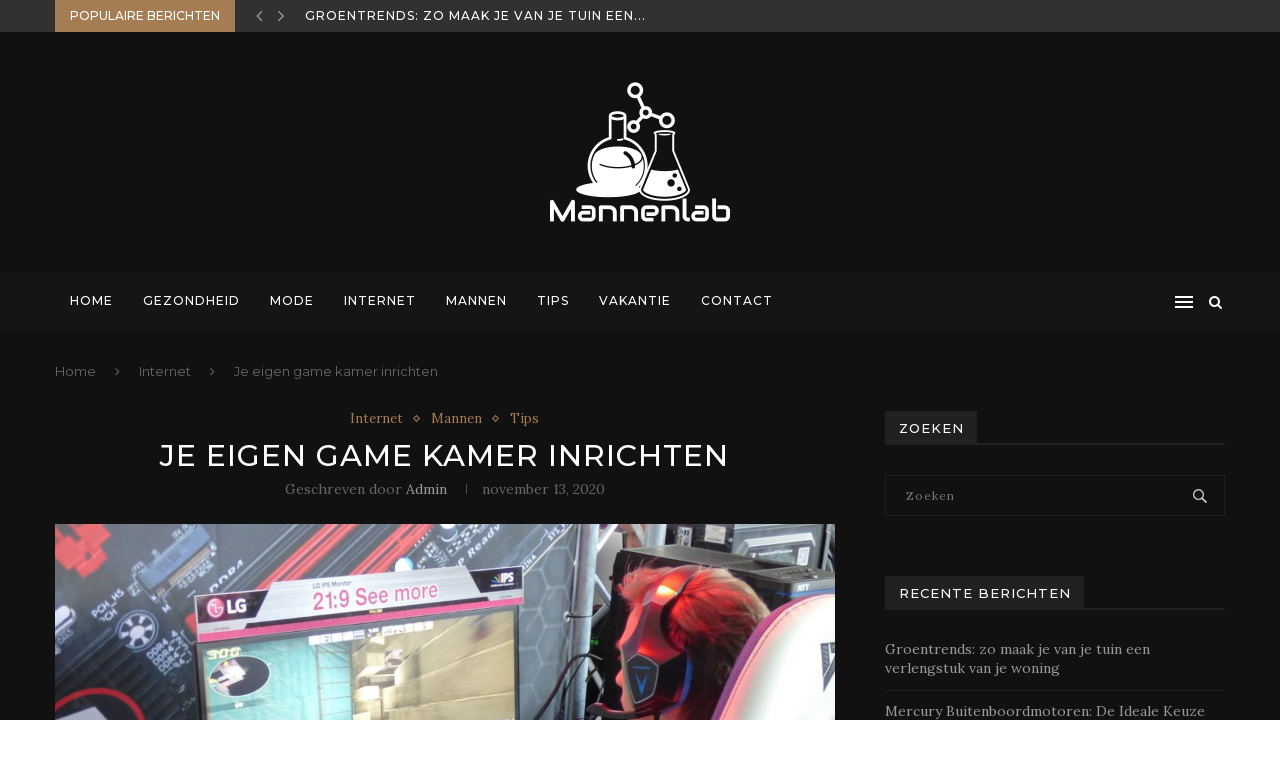

--- FILE ---
content_type: text/html; charset=UTF-8
request_url: https://www.mannenlab.nl/je-eigen-game-kamer-inrichten/
body_size: 21582
content:
<!DOCTYPE html>
<html lang="nl">
<head>
	<meta charset="UTF-8">
	<meta http-equiv="X-UA-Compatible" content="IE=edge">
	<meta name="viewport" content="width=device-width, initial-scale=1">
	<link rel="profile" href="https://gmpg.org/xfn/11" />
		<link rel="alternate" type="application/rss+xml" title="mannenlab RSS Feed" href="https://www.mannenlab.nl/feed/" />
	<link rel="alternate" type="application/atom+xml" title="mannenlab Atom Feed" href="https://www.mannenlab.nl/feed/atom/" />
	<link rel="pingback" href="https://www.mannenlab.nl/xmlrpc.php" />
	<!--[if lt IE 9]>
	<script src="https://www.mannenlab.nl/wp-content/themes/soledad/js/html5.js"></script>
	<![endif]-->
	<title>Je eigen game kamer inrichten &#8211; mannenlab</title>
<meta name='robots' content='max-image-preview:large' />
<link rel='dns-prefetch' href='//fonts.googleapis.com' />
<link rel='dns-prefetch' href='//s.w.org' />
<link rel="alternate" type="application/rss+xml" title="mannenlab &raquo; Feed" href="https://www.mannenlab.nl/feed/" />
<link rel="alternate" type="application/rss+xml" title="mannenlab &raquo; Reactiesfeed" href="https://www.mannenlab.nl/comments/feed/" />
<link rel="alternate" type="application/rss+xml" title="mannenlab &raquo; Je eigen game kamer inrichten Reactiesfeed" href="https://www.mannenlab.nl/je-eigen-game-kamer-inrichten/feed/" />
<script type="text/javascript">
window._wpemojiSettings = {"baseUrl":"https:\/\/s.w.org\/images\/core\/emoji\/14.0.0\/72x72\/","ext":".png","svgUrl":"https:\/\/s.w.org\/images\/core\/emoji\/14.0.0\/svg\/","svgExt":".svg","source":{"concatemoji":"https:\/\/www.mannenlab.nl\/wp-includes\/js\/wp-emoji-release.min.js?ver=6.0.11"}};
/*! This file is auto-generated */
!function(e,a,t){var n,r,o,i=a.createElement("canvas"),p=i.getContext&&i.getContext("2d");function s(e,t){var a=String.fromCharCode,e=(p.clearRect(0,0,i.width,i.height),p.fillText(a.apply(this,e),0,0),i.toDataURL());return p.clearRect(0,0,i.width,i.height),p.fillText(a.apply(this,t),0,0),e===i.toDataURL()}function c(e){var t=a.createElement("script");t.src=e,t.defer=t.type="text/javascript",a.getElementsByTagName("head")[0].appendChild(t)}for(o=Array("flag","emoji"),t.supports={everything:!0,everythingExceptFlag:!0},r=0;r<o.length;r++)t.supports[o[r]]=function(e){if(!p||!p.fillText)return!1;switch(p.textBaseline="top",p.font="600 32px Arial",e){case"flag":return s([127987,65039,8205,9895,65039],[127987,65039,8203,9895,65039])?!1:!s([55356,56826,55356,56819],[55356,56826,8203,55356,56819])&&!s([55356,57332,56128,56423,56128,56418,56128,56421,56128,56430,56128,56423,56128,56447],[55356,57332,8203,56128,56423,8203,56128,56418,8203,56128,56421,8203,56128,56430,8203,56128,56423,8203,56128,56447]);case"emoji":return!s([129777,127995,8205,129778,127999],[129777,127995,8203,129778,127999])}return!1}(o[r]),t.supports.everything=t.supports.everything&&t.supports[o[r]],"flag"!==o[r]&&(t.supports.everythingExceptFlag=t.supports.everythingExceptFlag&&t.supports[o[r]]);t.supports.everythingExceptFlag=t.supports.everythingExceptFlag&&!t.supports.flag,t.DOMReady=!1,t.readyCallback=function(){t.DOMReady=!0},t.supports.everything||(n=function(){t.readyCallback()},a.addEventListener?(a.addEventListener("DOMContentLoaded",n,!1),e.addEventListener("load",n,!1)):(e.attachEvent("onload",n),a.attachEvent("onreadystatechange",function(){"complete"===a.readyState&&t.readyCallback()})),(e=t.source||{}).concatemoji?c(e.concatemoji):e.wpemoji&&e.twemoji&&(c(e.twemoji),c(e.wpemoji)))}(window,document,window._wpemojiSettings);
</script>
<style type="text/css">
img.wp-smiley,
img.emoji {
	display: inline !important;
	border: none !important;
	box-shadow: none !important;
	height: 1em !important;
	width: 1em !important;
	margin: 0 0.07em !important;
	vertical-align: -0.1em !important;
	background: none !important;
	padding: 0 !important;
}
</style>
	<link rel='stylesheet' id='wp-block-library-css'  href='https://www.mannenlab.nl/wp-includes/css/dist/block-library/style.min.css?ver=6.0.11' type='text/css' media='all' />
<style id='wp-block-library-theme-inline-css' type='text/css'>
.wp-block-audio figcaption{color:#555;font-size:13px;text-align:center}.is-dark-theme .wp-block-audio figcaption{color:hsla(0,0%,100%,.65)}.wp-block-code{border:1px solid #ccc;border-radius:4px;font-family:Menlo,Consolas,monaco,monospace;padding:.8em 1em}.wp-block-embed figcaption{color:#555;font-size:13px;text-align:center}.is-dark-theme .wp-block-embed figcaption{color:hsla(0,0%,100%,.65)}.blocks-gallery-caption{color:#555;font-size:13px;text-align:center}.is-dark-theme .blocks-gallery-caption{color:hsla(0,0%,100%,.65)}.wp-block-image figcaption{color:#555;font-size:13px;text-align:center}.is-dark-theme .wp-block-image figcaption{color:hsla(0,0%,100%,.65)}.wp-block-pullquote{border-top:4px solid;border-bottom:4px solid;margin-bottom:1.75em;color:currentColor}.wp-block-pullquote__citation,.wp-block-pullquote cite,.wp-block-pullquote footer{color:currentColor;text-transform:uppercase;font-size:.8125em;font-style:normal}.wp-block-quote{border-left:.25em solid;margin:0 0 1.75em;padding-left:1em}.wp-block-quote cite,.wp-block-quote footer{color:currentColor;font-size:.8125em;position:relative;font-style:normal}.wp-block-quote.has-text-align-right{border-left:none;border-right:.25em solid;padding-left:0;padding-right:1em}.wp-block-quote.has-text-align-center{border:none;padding-left:0}.wp-block-quote.is-large,.wp-block-quote.is-style-large,.wp-block-quote.is-style-plain{border:none}.wp-block-search .wp-block-search__label{font-weight:700}:where(.wp-block-group.has-background){padding:1.25em 2.375em}.wp-block-separator.has-css-opacity{opacity:.4}.wp-block-separator{border:none;border-bottom:2px solid;margin-left:auto;margin-right:auto}.wp-block-separator.has-alpha-channel-opacity{opacity:1}.wp-block-separator:not(.is-style-wide):not(.is-style-dots){width:100px}.wp-block-separator.has-background:not(.is-style-dots){border-bottom:none;height:1px}.wp-block-separator.has-background:not(.is-style-wide):not(.is-style-dots){height:2px}.wp-block-table thead{border-bottom:3px solid}.wp-block-table tfoot{border-top:3px solid}.wp-block-table td,.wp-block-table th{padding:.5em;border:1px solid;word-break:normal}.wp-block-table figcaption{color:#555;font-size:13px;text-align:center}.is-dark-theme .wp-block-table figcaption{color:hsla(0,0%,100%,.65)}.wp-block-video figcaption{color:#555;font-size:13px;text-align:center}.is-dark-theme .wp-block-video figcaption{color:hsla(0,0%,100%,.65)}.wp-block-template-part.has-background{padding:1.25em 2.375em;margin-top:0;margin-bottom:0}
</style>
<style id='global-styles-inline-css' type='text/css'>
body{--wp--preset--color--black: #000000;--wp--preset--color--cyan-bluish-gray: #abb8c3;--wp--preset--color--white: #ffffff;--wp--preset--color--pale-pink: #f78da7;--wp--preset--color--vivid-red: #cf2e2e;--wp--preset--color--luminous-vivid-orange: #ff6900;--wp--preset--color--luminous-vivid-amber: #fcb900;--wp--preset--color--light-green-cyan: #7bdcb5;--wp--preset--color--vivid-green-cyan: #00d084;--wp--preset--color--pale-cyan-blue: #8ed1fc;--wp--preset--color--vivid-cyan-blue: #0693e3;--wp--preset--color--vivid-purple: #9b51e0;--wp--preset--gradient--vivid-cyan-blue-to-vivid-purple: linear-gradient(135deg,rgba(6,147,227,1) 0%,rgb(155,81,224) 100%);--wp--preset--gradient--light-green-cyan-to-vivid-green-cyan: linear-gradient(135deg,rgb(122,220,180) 0%,rgb(0,208,130) 100%);--wp--preset--gradient--luminous-vivid-amber-to-luminous-vivid-orange: linear-gradient(135deg,rgba(252,185,0,1) 0%,rgba(255,105,0,1) 100%);--wp--preset--gradient--luminous-vivid-orange-to-vivid-red: linear-gradient(135deg,rgba(255,105,0,1) 0%,rgb(207,46,46) 100%);--wp--preset--gradient--very-light-gray-to-cyan-bluish-gray: linear-gradient(135deg,rgb(238,238,238) 0%,rgb(169,184,195) 100%);--wp--preset--gradient--cool-to-warm-spectrum: linear-gradient(135deg,rgb(74,234,220) 0%,rgb(151,120,209) 20%,rgb(207,42,186) 40%,rgb(238,44,130) 60%,rgb(251,105,98) 80%,rgb(254,248,76) 100%);--wp--preset--gradient--blush-light-purple: linear-gradient(135deg,rgb(255,206,236) 0%,rgb(152,150,240) 100%);--wp--preset--gradient--blush-bordeaux: linear-gradient(135deg,rgb(254,205,165) 0%,rgb(254,45,45) 50%,rgb(107,0,62) 100%);--wp--preset--gradient--luminous-dusk: linear-gradient(135deg,rgb(255,203,112) 0%,rgb(199,81,192) 50%,rgb(65,88,208) 100%);--wp--preset--gradient--pale-ocean: linear-gradient(135deg,rgb(255,245,203) 0%,rgb(182,227,212) 50%,rgb(51,167,181) 100%);--wp--preset--gradient--electric-grass: linear-gradient(135deg,rgb(202,248,128) 0%,rgb(113,206,126) 100%);--wp--preset--gradient--midnight: linear-gradient(135deg,rgb(2,3,129) 0%,rgb(40,116,252) 100%);--wp--preset--duotone--dark-grayscale: url('#wp-duotone-dark-grayscale');--wp--preset--duotone--grayscale: url('#wp-duotone-grayscale');--wp--preset--duotone--purple-yellow: url('#wp-duotone-purple-yellow');--wp--preset--duotone--blue-red: url('#wp-duotone-blue-red');--wp--preset--duotone--midnight: url('#wp-duotone-midnight');--wp--preset--duotone--magenta-yellow: url('#wp-duotone-magenta-yellow');--wp--preset--duotone--purple-green: url('#wp-duotone-purple-green');--wp--preset--duotone--blue-orange: url('#wp-duotone-blue-orange');--wp--preset--font-size--small: 12px;--wp--preset--font-size--medium: 20px;--wp--preset--font-size--large: 32px;--wp--preset--font-size--x-large: 42px;--wp--preset--font-size--normal: 14px;--wp--preset--font-size--huge: 42px;}.has-black-color{color: var(--wp--preset--color--black) !important;}.has-cyan-bluish-gray-color{color: var(--wp--preset--color--cyan-bluish-gray) !important;}.has-white-color{color: var(--wp--preset--color--white) !important;}.has-pale-pink-color{color: var(--wp--preset--color--pale-pink) !important;}.has-vivid-red-color{color: var(--wp--preset--color--vivid-red) !important;}.has-luminous-vivid-orange-color{color: var(--wp--preset--color--luminous-vivid-orange) !important;}.has-luminous-vivid-amber-color{color: var(--wp--preset--color--luminous-vivid-amber) !important;}.has-light-green-cyan-color{color: var(--wp--preset--color--light-green-cyan) !important;}.has-vivid-green-cyan-color{color: var(--wp--preset--color--vivid-green-cyan) !important;}.has-pale-cyan-blue-color{color: var(--wp--preset--color--pale-cyan-blue) !important;}.has-vivid-cyan-blue-color{color: var(--wp--preset--color--vivid-cyan-blue) !important;}.has-vivid-purple-color{color: var(--wp--preset--color--vivid-purple) !important;}.has-black-background-color{background-color: var(--wp--preset--color--black) !important;}.has-cyan-bluish-gray-background-color{background-color: var(--wp--preset--color--cyan-bluish-gray) !important;}.has-white-background-color{background-color: var(--wp--preset--color--white) !important;}.has-pale-pink-background-color{background-color: var(--wp--preset--color--pale-pink) !important;}.has-vivid-red-background-color{background-color: var(--wp--preset--color--vivid-red) !important;}.has-luminous-vivid-orange-background-color{background-color: var(--wp--preset--color--luminous-vivid-orange) !important;}.has-luminous-vivid-amber-background-color{background-color: var(--wp--preset--color--luminous-vivid-amber) !important;}.has-light-green-cyan-background-color{background-color: var(--wp--preset--color--light-green-cyan) !important;}.has-vivid-green-cyan-background-color{background-color: var(--wp--preset--color--vivid-green-cyan) !important;}.has-pale-cyan-blue-background-color{background-color: var(--wp--preset--color--pale-cyan-blue) !important;}.has-vivid-cyan-blue-background-color{background-color: var(--wp--preset--color--vivid-cyan-blue) !important;}.has-vivid-purple-background-color{background-color: var(--wp--preset--color--vivid-purple) !important;}.has-black-border-color{border-color: var(--wp--preset--color--black) !important;}.has-cyan-bluish-gray-border-color{border-color: var(--wp--preset--color--cyan-bluish-gray) !important;}.has-white-border-color{border-color: var(--wp--preset--color--white) !important;}.has-pale-pink-border-color{border-color: var(--wp--preset--color--pale-pink) !important;}.has-vivid-red-border-color{border-color: var(--wp--preset--color--vivid-red) !important;}.has-luminous-vivid-orange-border-color{border-color: var(--wp--preset--color--luminous-vivid-orange) !important;}.has-luminous-vivid-amber-border-color{border-color: var(--wp--preset--color--luminous-vivid-amber) !important;}.has-light-green-cyan-border-color{border-color: var(--wp--preset--color--light-green-cyan) !important;}.has-vivid-green-cyan-border-color{border-color: var(--wp--preset--color--vivid-green-cyan) !important;}.has-pale-cyan-blue-border-color{border-color: var(--wp--preset--color--pale-cyan-blue) !important;}.has-vivid-cyan-blue-border-color{border-color: var(--wp--preset--color--vivid-cyan-blue) !important;}.has-vivid-purple-border-color{border-color: var(--wp--preset--color--vivid-purple) !important;}.has-vivid-cyan-blue-to-vivid-purple-gradient-background{background: var(--wp--preset--gradient--vivid-cyan-blue-to-vivid-purple) !important;}.has-light-green-cyan-to-vivid-green-cyan-gradient-background{background: var(--wp--preset--gradient--light-green-cyan-to-vivid-green-cyan) !important;}.has-luminous-vivid-amber-to-luminous-vivid-orange-gradient-background{background: var(--wp--preset--gradient--luminous-vivid-amber-to-luminous-vivid-orange) !important;}.has-luminous-vivid-orange-to-vivid-red-gradient-background{background: var(--wp--preset--gradient--luminous-vivid-orange-to-vivid-red) !important;}.has-very-light-gray-to-cyan-bluish-gray-gradient-background{background: var(--wp--preset--gradient--very-light-gray-to-cyan-bluish-gray) !important;}.has-cool-to-warm-spectrum-gradient-background{background: var(--wp--preset--gradient--cool-to-warm-spectrum) !important;}.has-blush-light-purple-gradient-background{background: var(--wp--preset--gradient--blush-light-purple) !important;}.has-blush-bordeaux-gradient-background{background: var(--wp--preset--gradient--blush-bordeaux) !important;}.has-luminous-dusk-gradient-background{background: var(--wp--preset--gradient--luminous-dusk) !important;}.has-pale-ocean-gradient-background{background: var(--wp--preset--gradient--pale-ocean) !important;}.has-electric-grass-gradient-background{background: var(--wp--preset--gradient--electric-grass) !important;}.has-midnight-gradient-background{background: var(--wp--preset--gradient--midnight) !important;}.has-small-font-size{font-size: var(--wp--preset--font-size--small) !important;}.has-medium-font-size{font-size: var(--wp--preset--font-size--medium) !important;}.has-large-font-size{font-size: var(--wp--preset--font-size--large) !important;}.has-x-large-font-size{font-size: var(--wp--preset--font-size--x-large) !important;}
</style>
<link rel='stylesheet' id='contact-form-7-css'  href='https://www.mannenlab.nl/wp-content/plugins/contact-form-7/includes/css/styles.css?ver=5.6.2' type='text/css' media='all' />
<link rel='stylesheet' id='penci-oswald-css'  href='//fonts.googleapis.com/css?family=Oswald%3A400&#038;ver=6.0.11' type='text/css' media='all' />
<link rel='stylesheet' id='penci-fonts-css'  href='//fonts.googleapis.com/css?family=PT+Serif%3A300%2C300italic%2C400%2C400italic%2C500%2C500italic%2C700%2C700italic%2C800%2C800italic%7CPlayfair+Display+SC%3A300%2C300italic%2C400%2C400italic%2C500%2C500italic%2C700%2C700italic%2C800%2C800italic%7CMontserrat%3A300%2C300italic%2C400%2C400italic%2C500%2C500italic%2C700%2C700italic%2C800%2C800italic%7CLora%3A300%2C300italic%2C400%2C400italic%2C500%2C500italic%2C700%2C700italic%2C800%2C800italic%26subset%3Dcyrillic%2Ccyrillic-ext%2Cgreek%2Cgreek-ext%2Clatin-ext&#038;ver=1.0' type='text/css' media='all' />
<link rel='stylesheet' id='penci_style-css'  href='https://www.mannenlab.nl/wp-content/themes/soledad/style.css?ver=6.3.2' type='text/css' media='all' />
<link rel='stylesheet' id='instag-slider-css'  href='https://www.mannenlab.nl/wp-content/plugins/instagram-slider-widget/assets/css/instag-slider.css?ver=1.4.0' type='text/css' media='all' />
<script type='text/javascript' src='https://www.mannenlab.nl/wp-includes/js/jquery/jquery.min.js?ver=3.6.0' id='jquery-core-js'></script>
<script type='text/javascript' src='https://www.mannenlab.nl/wp-includes/js/jquery/jquery-migrate.min.js?ver=3.3.2' id='jquery-migrate-js'></script>
<script type='text/javascript' src='https://www.mannenlab.nl/wp-content/plugins/instagram-slider-widget/assets/js/jquery.flexslider-min.js?ver=2.2' id='jquery-pllexi-slider-js'></script>
<link rel="https://api.w.org/" href="https://www.mannenlab.nl/wp-json/" /><link rel="alternate" type="application/json" href="https://www.mannenlab.nl/wp-json/wp/v2/posts/2007" /><link rel="EditURI" type="application/rsd+xml" title="RSD" href="https://www.mannenlab.nl/xmlrpc.php?rsd" />
<link rel="wlwmanifest" type="application/wlwmanifest+xml" href="https://www.mannenlab.nl/wp-includes/wlwmanifest.xml" /> 
<meta name="generator" content="WordPress 6.0.11" />
<link rel="canonical" href="https://www.mannenlab.nl/je-eigen-game-kamer-inrichten/" />
<link rel='shortlink' href='https://www.mannenlab.nl/?p=2007' />
<link rel="alternate" type="application/json+oembed" href="https://www.mannenlab.nl/wp-json/oembed/1.0/embed?url=https%3A%2F%2Fwww.mannenlab.nl%2Fje-eigen-game-kamer-inrichten%2F" />
<link rel="alternate" type="text/xml+oembed" href="https://www.mannenlab.nl/wp-json/oembed/1.0/embed?url=https%3A%2F%2Fwww.mannenlab.nl%2Fje-eigen-game-kamer-inrichten%2F&#038;format=xml" />
	<style type="text/css">
																													</style>
	<style type="text/css">
																											</style>
<script>var portfolioDataJs = portfolioDataJs || [];</script>    <style type="text/css">
		.penci-image-holder:before{ padding-top: 135.4%; }		h1, h2, h3, h4, h5, h6, h2.penci-heading-video, #navigation .menu li a, .penci-photo-2-effect figcaption h2, .headline-title, a.penci-topbar-post-title, #sidebar-nav .menu li a, .penci-slider .pencislider-container .pencislider-content .pencislider-title, .penci-slider
		.pencislider-container .pencislider-content .pencislider-button,
		.author-quote span, .penci-more-link a.more-link, .penci-post-share-box .dt-share, .post-share a .dt-share, .author-content h5, .post-pagination h5, .post-box-title, .penci-countdown .countdown-amount, .penci-countdown .countdown-period, .penci-pagination a, .penci-pagination .disable-url, ul.footer-socials li a span,
		.widget input[type="submit"], .widget button[type="submit"], .penci-sidebar-content .widget-title, #respond h3.comment-reply-title span, .widget-social.show-text a span, .footer-widget-wrapper .widget .widget-title,
		.container.penci-breadcrumb span, .container.penci-breadcrumb span a, .penci-container-inside.penci-breadcrumb span, .penci-container-inside.penci-breadcrumb span a, .container.penci-breadcrumb span, .container.penci-breadcrumb span a, .error-404 .go-back-home a, .post-entry .penci-portfolio-filter ul li a, .penci-portfolio-filter ul li a, .portfolio-overlay-content .portfolio-short .portfolio-title a, .home-featured-cat-content .magcat-detail h3 a, .post-entry blockquote cite,
		.post-entry blockquote .author, .tags-share-box.hide-tags.page-share .share-title, .widget ul.side-newsfeed li .side-item .side-item-text h4 a, .thecomment .comment-text span.author, .thecomment .comment-text span.author a, .post-comments span.reply a, #respond h3, #respond label, .wpcf7 label, #respond #submit, .wpcf7 input[type="submit"], .widget_wysija input[type="submit"], .archive-box span,
		.archive-box h1, .gallery .gallery-caption, .contact-form input[type=submit], ul.penci-topbar-menu > li a, div.penci-topbar-menu > ul > li a, .featured-style-29 .penci-featured-slider-button a, .pencislider-container .pencislider-content .pencislider-title, .pencislider-container
		.pencislider-content .pencislider-button, ul.homepage-featured-boxes .penci-fea-in.boxes-style-3 h4 span span, .pencislider-container .pencislider-content .pencislider-button, .woocommerce div.product .woocommerce-tabs .panel #respond .comment-reply-title, .penci-recipe-index-wrap .penci-index-more-link a, .penci-menu-hbg .menu li a, #sidebar-nav .menu li a, .penci-readmore-btn.penci-btn-make-button a, 
		.bos_searchbox_widget_class #flexi_searchbox h1, .bos_searchbox_widget_class #flexi_searchbox h2, .bos_searchbox_widget_class #flexi_searchbox h3, .bos_searchbox_widget_class #flexi_searchbox h4,
		.bos_searchbox_widget_class #flexi_searchbox #b_searchboxInc .b_submitButton_wrapper .b_submitButton:hover, .bos_searchbox_widget_class #flexi_searchbox #b_searchboxInc .b_submitButton_wrapper .b_submitButton,
		.penci-featured-cat-seemore.penci-btn-make-button a, .penci-menu-hbg-inner .penci-hbg_sitetitle { font-family: 'Montserrat', sans-serif; font-weight: normal; }
		.featured-style-29 .penci-featured-slider-button a, #bbpress-forums #bbp-search-form .button{ font-weight: bold; }
						body, textarea, #respond textarea, .widget input[type="text"], .widget input[type="email"], .widget input[type="date"], .widget input[type="number"], .wpcf7 textarea, .mc4wp-form input, #respond input, .wpcf7 input, #searchform input.search-input, ul.homepage-featured-boxes .penci-fea-in
		h4, .widget.widget_categories ul li span.category-item-count, .about-widget .about-me-heading, .widget ul.side-newsfeed li .side-item .side-item-text .side-item-meta { font-family: 'Lora', serif; }
		p { line-height: 1.8; }
								#navigation .menu li a, .penci-menu-hbg .menu li a, #sidebar-nav .menu li a { font-family: 'Montserrat', sans-serif; font-weight: normal; }
				.penci-hide-tagupdated{ display: none !important; }
												h1, h2, h3, h4, h5, h6, #sidebar-nav .menu li a, #navigation .menu li a, a.penci-topbar-post-title, .penci-slider .pencislider-container .pencislider-content .pencislider-title, .penci-slider .pencislider-container .pencislider-content .pencislider-button,
		.headline-title, .author-quote span, .penci-more-link a.more-link, .author-content h5, .post-pagination h5, .post-box-title, .penci-countdown .countdown-amount, .penci-countdown .countdown-period, .penci-pagination a, .penci-pagination .disable-url, ul.footer-socials li a span,
		.penci-sidebar-content .widget-title, #respond h3.comment-reply-title span, .widget-social.show-text a span, .footer-widget-wrapper .widget .widget-title, .error-404 .go-back-home a, .home-featured-cat-content .magcat-detail h3 a, .post-entry blockquote cite, .pencislider-container .pencislider-content .pencislider-title, .pencislider-container
		.pencislider-content .pencislider-button, .post-entry blockquote .author, .tags-share-box.hide-tags.page-share .share-title, .widget ul.side-newsfeed li .side-item .side-item-text h4 a, .thecomment .comment-text span.author, .thecomment .comment-text span.author a, #respond h3, #respond label, .wpcf7 label, #respond #submit, .wpcf7 input[type="submit"], .widget_wysija input[type="submit"], .archive-box span,
		.archive-box h1, .gallery .gallery-caption, .widget input[type="submit"], .widget button[type="submit"], .contact-form input[type=submit], ul.penci-topbar-menu > li a, div.penci-topbar-menu > ul > li a, .penci-recipe-index-wrap .penci-index-more-link a, #bbpress-forums #bbp-search-form .button, .penci-menu-hbg .menu li a, #sidebar-nav .menu li a, .penci-readmore-btn.penci-btn-make-button a, .penci-featured-cat-seemore.penci-btn-make-button a, .penci-menu-hbg-inner .penci-hbg_sitetitle { font-weight: 500; }
								.featured-area .penci-image-holder, .featured-area .penci-slider4-overlay, .featured-area .penci-slide-overlay .overlay-link, .featured-style-29 .featured-slider-overlay, .penci-slider38-overlay{ border-radius: ; -webkit-border-radius: ; }
		.penci-featured-content-right:before{ border-top-right-radius: ; border-bottom-right-radius: ; }
		.penci-flat-overlay .penci-slide-overlay .penci-mag-featured-content:before{ border-bottom-left-radius: ; border-bottom-right-radius: ; }
						.container-single .post-image{ border-radius: ; -webkit-border-radius: ; }
						.penci-mega-thumbnail .penci-image-holder{ border-radius: ; -webkit-border-radius: ; }
																body.penci-body-boxed { background-size:cover; }
						#header .inner-header .container { padding:20px 0; }
						#logo a { max-width:350px; }
		@media only screen and (max-width: 960px) and (min-width: 768px){ #logo img{ max-width: 100%; } }
														.penci-single-style-7:not( .penci-single-pheader-noimg ).penci_sidebar #main article.post, .penci-single-style-3:not( .penci-single-pheader-noimg ).penci_sidebar #main article.post { background-color: #111111; }
		@media only screen and (max-width: 767px){ .standard-post-special_wrapper { background: #111111; } }
		.wrapper-boxed, .wrapper-boxed.enable-boxed, .home-pupular-posts-title span, .penci-homepage-title, .penci-post-box-meta.penci-post-box-grid .penci-post-share-box, .penci-pagination.penci-ajax-more a.penci-ajax-more-button, .penci-sidebar-content .widget-title, #searchform input.search-input, .woocommerce .woocommerce-product-search input[type="search"], .overlay-post-box-meta, .widget ul.side-newsfeed li.featured-news2 .side-item .side-item-text, .widget select, .widget select option, .woocommerce .woocommerce-error, .woocommerce .woocommerce-info, .woocommerce .woocommerce-message, #penci-demobar, #penci-demobar .style-toggle, .grid-overlay-meta .grid-header-box, .header-standard.standard-overlay-meta{ background-color: #111111; }
		.penci-grid .list-post.list-boxed-post .item > .thumbnail:before{ border-right-color: #111111; }
		.penci-grid .list-post.list-boxed-post:nth-of-type(2n+2) .item > .thumbnail:before{ border-left-color: #111111; }
						.widget ul li, .grid-mixed, .penci-post-box-meta, .penci-pagination.penci-ajax-more a.penci-ajax-more-button, .widget-social a i, .penci-home-popular-posts, .header-header-1.has-bottom-line, .header-header-4.has-bottom-line, .header-header-7.has-bottom-line, .container-single .post-entry .post-tags a, .tags-share-box, .post-author, .post-pagination, .post-related, .post-comments .post-title-box, .comments .comment, #respond textarea, .wpcf7 textarea, #respond input, .wpcf7 input, .widget_wysija input, #respond h3, #searchform input.search-input, .post-password-form input[type="text"], .post-password-form input[type="email"], .post-password-form input[type="password"], .post-password-form input[type="number"], .penci-recipe, .penci-recipe-heading, .penci-recipe-ingredients, .penci-recipe-notes, .penci-pagination ul.page-numbers li span, .penci-pagination ul.page-numbers li a, #comments_pagination span, #comments_pagination a, body.author .post-author, .tags-share-box.hide-tags.page-share, .penci-grid li.list-post, .penci-grid li.list-boxed-post-2 .content-boxed-2, .home-featured-cat-content .mag-post-box, .home-featured-cat-content.style-2 .mag-post-box.first-post, .home-featured-cat-content.style-10 .mag-post-box.first-post, .widget select, .widget ul ul, .widget input[type="text"], .widget input[type="email"], .widget input[type="date"], .widget input[type="number"], .widget input[type="search"], .widget .tagcloud a, #wp-calendar tbody td, .woocommerce div.product .entry-summary div[itemprop="description"] td, .woocommerce div.product .entry-summary div[itemprop="description"] th, .woocommerce div.product .woocommerce-tabs #tab-description td, .woocommerce div.product .woocommerce-tabs #tab-description th, .woocommerce-product-details__short-description td, th, .woocommerce ul.cart_list li, .woocommerce ul.product_list_widget li, .woocommerce .widget_shopping_cart .total, .woocommerce.widget_shopping_cart .total, .woocommerce .woocommerce-product-search input[type="search"], .woocommerce nav.woocommerce-pagination ul li a, .woocommerce nav.woocommerce-pagination ul li span, .woocommerce div.product .product_meta, .woocommerce div.product .woocommerce-tabs ul.tabs, .woocommerce div.product .related > h2, .woocommerce div.product .upsells > h2, .woocommerce #reviews #comments ol.commentlist li .comment-text, .woocommerce table.shop_table td, .post-entry td, .post-entry th, #add_payment_method .cart-collaterals .cart_totals tr td, #add_payment_method .cart-collaterals .cart_totals tr th, .woocommerce-cart .cart-collaterals .cart_totals tr td, .woocommerce-cart .cart-collaterals .cart_totals tr th, .woocommerce-checkout .cart-collaterals .cart_totals tr td, .woocommerce-checkout .cart-collaterals .cart_totals tr th, .woocommerce-cart .cart-collaterals .cart_totals table, .woocommerce-cart table.cart td.actions .coupon .input-text, .woocommerce table.shop_table a.remove, .woocommerce form .form-row .input-text, .woocommerce-page form .form-row .input-text, .woocommerce .woocommerce-error, .woocommerce .woocommerce-info, .woocommerce .woocommerce-message, .woocommerce form.checkout_coupon, .woocommerce form.login, .woocommerce form.register, .woocommerce form.checkout table.shop_table, .woocommerce-checkout #payment ul.payment_methods, .post-entry table, .wrapper-penci-review, .penci-review-container.penci-review-count, #penci-demobar .style-toggle, #widget-area, .post-entry hr, .wpb_text_column hr, #buddypress .dir-search input[type=search], #buddypress .dir-search input[type=text], #buddypress .groups-members-search input[type=search], #buddypress .groups-members-search input[type=text], #buddypress ul.item-list, #buddypress .profile[role=main], #buddypress select, #buddypress div.pagination .pagination-links span, #buddypress div.pagination .pagination-links a, #buddypress div.pagination .pag-count, #buddypress div.pagination .pagination-links a:hover, #buddypress ul.item-list li, #buddypress table.forum tr td.label, #buddypress table.messages-notices tr td.label, #buddypress table.notifications tr td.label, #buddypress table.notifications-settings tr td.label, #buddypress table.profile-fields tr td.label, #buddypress table.wp-profile-fields tr td.label, #buddypress table.profile-fields:last-child, #buddypress form#whats-new-form textarea, #buddypress .standard-form input[type=text], #buddypress .standard-form input[type=color], #buddypress .standard-form input[type=date], #buddypress .standard-form input[type=datetime], #buddypress .standard-form input[type=datetime-local], #buddypress .standard-form input[type=email], #buddypress .standard-form input[type=month], #buddypress .standard-form input[type=number], #buddypress .standard-form input[type=range], #buddypress .standard-form input[type=search], #buddypress .standard-form input[type=password], #buddypress .standard-form input[type=tel], #buddypress .standard-form input[type=time], #buddypress .standard-form input[type=url], #buddypress .standard-form input[type=week], .bp-avatar-nav ul, .bp-avatar-nav ul.avatar-nav-items li.current, #bbpress-forums li.bbp-body ul.forum, #bbpress-forums li.bbp-body ul.topic, #bbpress-forums li.bbp-footer, .bbp-pagination-links a, .bbp-pagination-links span.current, .wrapper-boxed .bbp-pagination-links a:hover, .wrapper-boxed .bbp-pagination-links span.current, #buddypress .standard-form select, #buddypress .standard-form input[type=password], #buddypress .activity-list li.load-more a, #buddypress .activity-list li.load-newest a, #buddypress ul.button-nav li a, #buddypress div.generic-button a, #buddypress .comment-reply-link, #bbpress-forums div.bbp-template-notice.info, #bbpress-forums #bbp-search-form #bbp_search, #bbpress-forums .bbp-forums-list, #bbpress-forums #bbp_topic_title, #bbpress-forums #bbp_topic_tags, #bbpress-forums .wp-editor-container, .widget_display_stats dd, .widget_display_stats dt, div.bbp-forum-header, div.bbp-topic-header, div.bbp-reply-header, .widget input[type="text"], .widget input[type="email"], .widget input[type="date"], .widget input[type="number"], .widget input[type="search"], .widget input[type="password"], blockquote.wp-block-quote, .post-entry blockquote.wp-block-quote, .wp-block-quote:not(.is-large):not(.is-style-large), .post-entry pre, .wp-block-pullquote:not(.is-style-solid-color), .post-entry hr.wp-block-separator, .wp-block-separator, .wp-block-latest-posts, .wp-block-yoast-how-to-block ol.schema-how-to-steps, .wp-block-yoast-how-to-block ol.schema-how-to-steps li, .wp-block-yoast-faq-block .schema-faq-section{ border-color: #212121; }
		.penci-recipe-index-wrap h4.recipe-index-heading > span:before, .penci-recipe-index-wrap h4.recipe-index-heading > span:after{ border-color: #212121; opacity: 1; }
		.tags-share-box .single-comment-o:after, .post-share a.penci-post-like:after{ background-color: #212121; }
		.penci-grid .list-post.list-boxed-post{ border-color: #212121 !important; }
		.penci-post-box-meta.penci-post-box-grid:before, .woocommerce .widget_price_filter .ui-slider .ui-slider-range{ background-color: #212121; }
		.penci-pagination.penci-ajax-more a.penci-ajax-more-button.loading-posts{ border-color: #212121 !important; }
		.penci-vernav-enable .penci-menu-hbg{ box-shadow: none; -webkit-box-shadow: none; -moz-box-shadow: none; }
		.penci-vernav-enable.penci-vernav-poleft .penci-menu-hbg{ border-right: 1px solid #212121; }
		.penci-vernav-enable.penci-vernav-poright .penci-menu-hbg{ border-left: 1px solid #212121; }
						body, .penci-post-box-meta .penci-post-share-box a, .penci-pagination a, .penci-pagination .disable-url, .widget-social a i, .post-share a, #respond textarea, .wpcf7 textarea, #respond input, .wpcf7 input, .widget_wysija input, #respond h3 small a, #respond h3 small a:hover, .post-comments span.reply a, .post-comments span.reply a:hover, .thecomment .comment-text span.author, .thecomment .comment-text span.author a, #respond h3.comment-reply-title span, .post-box-title, .post-pagination a, .post-pagination span, .author-content .author-social, .author-content h5 a, .error-404 .sub-heading-text-404, #searchform input.search-input, input, .penci-pagination ul.page-numbers li span, .penci-pagination ul.page-numbers li a, #comments_pagination span, #comments_pagination a, .item-related h3 a, .archive-box span, .archive-box h1, .header-standard .author-post span a, .post-entry h1, .post-entry h2, .post-entry h3, .post-entry h4, .post-entry h5, .post-entry h6, .wpb_text_column h1, .wpb_text_column h2, .wpb_text_column h3, .wpb_text_column h4, .wpb_text_column h5, .wpb_text_column h6, .tags-share-box.hide-tags.page-share .share-title, .about-widget .about-me-heading, .penci-tweets-widget-content .tweet-text, .widget select, .widget ul li, .widget .tagcloud a, #wp-calendar caption, .woocommerce .page-title, .woocommerce ul.products li.product h3, .woocommerce ul.products li.product .woocommerce-loop-product__title, .woocommerce .widget_price_filter .price_label, .woocommerce .woocommerce-product-search input[type="search"], .woocommerce nav.woocommerce-pagination ul li a, .woocommerce nav.woocommerce-pagination ul li span, .woocommerce div.product .entry-summary div[itemprop="description"] h1, .woocommerce div.product .entry-summary div[itemprop="description"] h2, .woocommerce div.product .entry-summary div[itemprop="description"] h3, .woocommerce div.product .entry-summary div[itemprop="description"] h4, .woocommerce div.product .entry-summary div[itemprop="description"] h5, .woocommerce div.product .entry-summary div[itemprop="description"] h6, .woocommerce div.product .woocommerce-tabs #tab-description h1, .woocommerce div.product .woocommerce-tabs #tab-description h2, .woocommerce div.product .woocommerce-tabs #tab-description h3, .woocommerce div.product .woocommerce-tabs #tab-description h4, .woocommerce div.product .woocommerce-tabs #tab-description h5, .woocommerce div.product .woocommerce-tabs #tab-description h6, .woocommerce-product-details__short-description h1, .woocommerce-product-details__short-description h2, .woocommerce-product-details__short-description h3, .woocommerce-product-details__short-description h4, .woocommerce-product-details__short-description h5, .woocommerce-product-details__short-description h6,
		.woocommerce div.product .woocommerce-tabs .panel > h2:first-child, .woocommerce div.product .woocommerce-tabs .panel #reviews #comments h2, .woocommerce div.product .woocommerce-tabs .panel #respond h3.comment-reply-title, .woocommerce div.product .woocommerce-tabs .panel #respond .comment-reply-title, .woocommerce div.product .related > h2, .woocommerce div.product .upsells > h2, .woocommerce div.product .woocommerce-tabs ul.tabs li a, .woocommerce .comment-form p.stars a, .woocommerce #reviews #comments ol.commentlist li .comment-text .meta strong, .penci-page-header h1, .woocommerce table.shop_table a.remove, .woocommerce table.shop_table td.product-name a, .woocommerce table.shop_table th, .woocommerce form .form-row .input-text, .woocommerce-page form .form-row .input-text, .demobar-title, .demobar-desc, .container-single .post-share a, .page-share .post-share a, .footer-instagram h4.footer-instagram-title, .post-entry .penci-portfolio-filter ul li a, .penci-portfolio-filter ul li a, .widget-social.show-text a span, #buddypress select, #buddypress div.pagination .pagination-links a:hover, #buddypress div.pagination .pagination-links span, #buddypress div.pagination .pagination-links a, #buddypress div.pagination .pag-count, #buddypress ul.item-list li div.item-title span, #buddypress div.item-list-tabs:not(#subnav) ul li a, #buddypress div.item-list-tabs:not(#subnav) ul li > span, #buddypress div#item-header div#item-meta, #buddypress form#whats-new-form textarea, #buddypress .standard-form input[type=text], #buddypress .standard-form input[type=color], #buddypress .standard-form input[type=date], #buddypress .standard-form input[type=datetime], #buddypress .standard-form input[type=datetime-local], #buddypress .standard-form input[type=email], #buddypress .standard-form input[type=month], #buddypress .standard-form input[type=number], #buddypress .standard-form input[type=range], #buddypress .standard-form input[type=search], #buddypress .standard-form input[type=password], #buddypress .standard-form input[type=tel], #buddypress .standard-form input[type=time], #buddypress .standard-form input[type=url], #buddypress .standard-form input[type=week], #buddypress ul.button-nav li a, #buddypress div.generic-button a, #buddypress .comment-reply-link, .wrapper-boxed .bbp-pagination-links a, .wrapper-boxed .bbp-pagination-links a:hover, .wrapper-boxed .bbp-pagination-links span.current, #buddypress .activity-list li.load-more a, #buddypress .activity-list li.load-newest a, .activity-inner, #buddypress a.activity-time-since, .activity-greeting, div.bbp-template-notice, div.indicator-hint, #bbpress-forums li.bbp-body ul.forum li.bbp-forum-info a, #bbpress-forums li.bbp-body ul.topic li.bbp-topic-title a, #bbpress-forums li.bbp-body ul.forum li.bbp-forum-topic-count, #bbpress-forums li.bbp-body ul.forum li.bbp-forum-reply-count, #bbpress-forums li.bbp-body ul.forum li.bbp-forum-freshness, #bbpress-forums li.bbp-body ul.forum li.bbp-forum-freshness a, #bbpress-forums li.bbp-body ul.topic li.bbp-forum-topic-count, #bbpress-forums li.bbp-body ul.topic li.bbp-topic-voice-count, #bbpress-forums li.bbp-body ul.topic li.bbp-forum-reply-count, #bbpress-forums li.bbp-body ul.topic li.bbp-topic-freshness > a, #bbpress-forums li.bbp-body ul.topic li.bbp-topic-freshness, #bbpress-forums li.bbp-body ul.topic li.bbp-topic-reply-count, div.bbp-template-notice a, #bbpress-forums #bbp-search-form #bbp_search, #bbpress-forums .wp-editor-container, #bbpress-forums div.bbp-the-content-wrapper textarea.bbp-the-content, .widget_display_stats dd, #bbpress-forums fieldset.bbp-form legend, #bbpress-forums .bbp-pagination-count, span.bbp-admin-links a, .bbp-forum-header a.bbp-forum-permalink, .bbp-topic-header a.bbp-topic-permalink, .bbp-reply-header a.bbp-reply-permalink, #bbpress-forums .status-closed, #bbpress-forums .status-closed a, .post-entry blockquote.wp-block-quote p, .wpb_text_column blockquote.wp-block-quote p, .post-entry blockquote.wp-block-quote cite, .wpb_text_column blockquote.wp-block-quote cite, .post-entry code, .wp-block-video figcaption, .post-entry .wp-block-pullquote blockquote p, .post-entry .wp-block-pullquote blockquote cite, .wp-block-categories .category-item-count{ color: #999999; }
		.woocommerce .widget_price_filter .ui-slider .ui-slider-handle, .post-entry .wp-block-file a.wp-block-file__button{ background-color: #999999; }
		.penci-owl-carousel-slider .owl-dot span{ background-color: #999999; border-color: #999999; }
		.grid-post-box-meta span, .widget ul.side-newsfeed li .side-item .side-item-text .side-item-meta, .grid-post-box-meta span a, .penci-post-box-meta .penci-box-meta span, .penci-post-box-meta .penci-box-meta a, .header-standard .author-post span, .thecomment .comment-text span.date, .item-related span.date, .post-box-meta-single span, .container.penci-breadcrumb span, .container.penci-breadcrumb span a, .container.penci-breadcrumb i,.penci-container-inside.penci-breadcrumb span, .penci-container-inside.penci-breadcrumb span a, .penci-container-inside.penci-breadcrumb i, .overlay-post-box-meta, .overlay-post-box-meta .overlay-share span, .overlay-post-box-meta .overlay-share a, .woocommerce #reviews #comments ol.commentlist li .comment-text .meta, #bbpress-forums li.bbp-body ul.forum li.bbp-forum-info .bbp-forum-content, #bbpress-forums li.bbp-body ul.topic p.bbp-topic-meta, #bbpress-forums .bbp-breadcrumb a, #bbpress-forums .bbp-breadcrumb .bbp-breadcrumb-current, .bbp-breadcrumb .bbp-breadcrumb-sep, #bbpress-forums .bbp-topic-started-by, #bbpress-forums .bbp-topic-started-in{ color: #666666; }
		.penci-review-process{ background-color: #666666; }
		.post-entry .wp-block-file a.wp-block-file__button{ color: #111111; }
		.post-entry.blockquote-style-2 blockquote, .wp-block-quote.is-style-large, .wp-block-quote.is-large{ background: #2b2b2b; }
		.penci-overlay-over .overlay-border{ opacity: 0.5; }
		.post-entry pre, .post-entry code, .wp-block-table.is-style-stripes tr:nth-child(odd), .post-entry pre.wp-block-verse, .post-entry .wp-block-verse pre, .wp-block-pullquote.is-style-solid-color{ background-color: #333333; }
		.post-entry blockquote.wp-block-quote cite, .wpb_text_column blockquote.wp-block-quote cite{ opacity: 0.6; }
		.penci-pagination ul.page-numbers li a:hover, #comments_pagination a:hover, .woocommerce nav.woocommerce-pagination ul li a:hover{ color: #dedede; border-color: #777777; }
		.penci-pagination.penci-ajax-more a.penci-ajax-more-button.loading-posts{ color: #999999 !important; border-color: #212121 !important; }
		.widget ul.side-newsfeed li .order-border-number{ background-color: rgba(255,255,255,0.2); box-shadow: 0px 1px 2px 0px rgba(0,0,0,0.1); }
		.widget ul.side-newsfeed li .number-post{ background-color: #212121; }
		#respond #submit, .wpcf7 input[type="submit"], .widget_wysija input[type="submit"], .widget input[type="submit"], .widget button[type="submit"], .woocommerce #respond input#submit, .woocommerce a.button, .woocommerce button.button, .woocommerce input.button, #bbpress-forums #bbp_reply_submit, #bbpress-forums #bbp_topic_submit{ background: #444; color: #f9f9f9; }
		#wp-calendar tbody td, #wp-calendar tbody td:hover{ background: none; }
		.woocommerce .widget_price_filter .price_slider_wrapper .ui-widget-content{ background-color: #636363; }
		.post-entry tr:hover{ background: none; }
		.is-sticky #navigation, #navigation .menu .sub-menu, #navigation .menu .children{ box-shadow: 0px 1px 5px rgba(255, 255, 255, 0.08); -webkit-box-shadow: 0px 1px 5px rgba(255, 255, 255, 0.08); -moz-box-shadow: 0px 1px 5px rgba(255, 255, 255, 0.08); }
		.penci-image-holder:not([style*='background-image']), .penci-lazy[src*="penci-holder"], .penci-holder-load:not([style*='background-image']){ background-color: #333333; background-image: linear-gradient(to left,#333333 0%,#383838 15%,#333333 40%,#333333 100%); }
		#penci-demobar .style-toggle, #penci-demobar{ box-shadow: -1px 2px 10px 0 rgba(255, 255, 255, .15); -webkit-box-shadow: -1px 2px 10px 0 rgba(255, 255, 255, .15); -moz-box-shadow: -1px 2px 10px 0 rgba(255, 255, 255, .15); }
		.penci-page-header h1{ color: #fff; }
		#buddypress div.item-list-tabs, #buddypress .comment-reply-link, #buddypress .generic-button a, #buddypress .standard-form button, #buddypress a.button, #buddypress input[type=button], #buddypress input[type=reset], #buddypress input[type=submit], #buddypress ul.button-nav li a, a.bp-title-button, #bbpress-forums li.bbp-header, #bbpress-forums div.bbp-forum-header, #bbpress-forums div.bbp-topic-header, #bbpress-forums div.bbp-reply-header{ background-color: #252525; }
		#buddypress .comment-reply-link, #buddypress .generic-button a, #buddypress .standard-form button, #buddypress a.button, #buddypress input[type=button], #buddypress input[type=reset], #buddypress input[type=submit], #buddypress ul.button-nav li a, a.bp-title-button{ border-color: #252525; }
		#buddypress div.item-list-tabs:not(#subnav) ul li.selected a, #buddypress div.item-list-tabs:not(#subnav) ul li.current a, #buddypress div.item-list-tabs:not(#subnav) ul li a:hover, #buddypress div.item-list-tabs:not(#subnav) ul li.selected a, #buddypress div.item-list-tabs:not(#subnav) ul li.current a, #buddypress div.item-list-tabs:not(#subnav) ul li a:hover{ color: #fff; }
		#buddypress div.item-list-tabs:not(#subnav) ul li a, #buddypress div.item-list-tabs:not(#subnav) ul li > span{ border-color: #313131; }
					
				.penci-menuhbg-toggle:hover .lines-button:after, .penci-menuhbg-toggle:hover .penci-lines:before, .penci-menuhbg-toggle:hover .penci-lines:after{ background: #a67c52; }
		a, .post-entry .penci-portfolio-filter ul li a:hover, .penci-portfolio-filter ul li a:hover, .penci-portfolio-filter ul li.active a, .post-entry .penci-portfolio-filter ul li.active a, .penci-countdown .countdown-amount, .archive-box h1, .post-entry a, .container.penci-breadcrumb span a:hover, .post-entry blockquote:before, .post-entry blockquote cite, .post-entry blockquote .author, .wpb_text_column blockquote:before, .wpb_text_column blockquote cite, .wpb_text_column blockquote .author, .penci-pagination a:hover, ul.penci-topbar-menu > li a:hover, div.penci-topbar-menu > ul > li a:hover, .penci-recipe-heading a.penci-recipe-print, .main-nav-social a:hover, .widget-social .remove-circle a:hover i, .penci-recipe-index .cat > a.penci-cat-name, #bbpress-forums li.bbp-body ul.forum li.bbp-forum-info a:hover, #bbpress-forums li.bbp-body ul.topic li.bbp-topic-title a:hover, #bbpress-forums li.bbp-body ul.forum li.bbp-forum-info .bbp-forum-content a, #bbpress-forums li.bbp-body ul.topic p.bbp-topic-meta a, #bbpress-forums .bbp-breadcrumb a:hover, #bbpress-forums .bbp-forum-freshness a:hover, #bbpress-forums .bbp-topic-freshness a:hover, #buddypress ul.item-list li div.item-title a, #buddypress ul.item-list li h4 a, #buddypress .activity-header a:first-child, #buddypress .comment-meta a:first-child, #buddypress .acomment-meta a:first-child, div.bbp-template-notice a:hover, .penci-menu-hbg .menu li a .indicator:hover, .penci-menu-hbg .menu li a:hover, #sidebar-nav .menu li a:hover, .penci-rlt-popup .rltpopup-meta .rltpopup-title:hover{ color: #a67c52; }
		.penci-home-popular-post ul.slick-dots li button:hover, .penci-home-popular-post ul.slick-dots li.slick-active button, .post-entry blockquote .author span:after, .error-image:after, .error-404 .go-back-home a:after, .penci-header-signup-form, .woocommerce span.onsale, .woocommerce #respond input#submit:hover, .woocommerce a.button:hover, .woocommerce button.button:hover, .woocommerce input.button:hover, .woocommerce nav.woocommerce-pagination ul li span.current, .woocommerce div.product .entry-summary div[itemprop="description"]:before, .woocommerce div.product .entry-summary div[itemprop="description"] blockquote .author span:after, .woocommerce div.product .woocommerce-tabs #tab-description blockquote .author span:after, .woocommerce #respond input#submit.alt:hover, .woocommerce a.button.alt:hover, .woocommerce button.button.alt:hover, .woocommerce input.button.alt:hover, #top-search.shoping-cart-icon > a > span, #penci-demobar .buy-button, #penci-demobar .buy-button:hover, .penci-recipe-heading a.penci-recipe-print:hover, .penci-review-process span, .penci-review-score-total, #navigation.menu-style-2 ul.menu ul:before, #navigation.menu-style-2 .menu ul ul:before, .penci-go-to-top-floating, .post-entry.blockquote-style-2 blockquote:before, #bbpress-forums #bbp-search-form .button, #bbpress-forums #bbp-search-form .button:hover, .wrapper-boxed .bbp-pagination-links span.current, #bbpress-forums #bbp_reply_submit:hover, #bbpress-forums #bbp_topic_submit:hover, #buddypress .dir-search input[type=submit], #buddypress .groups-members-search input[type=submit], #buddypress button:hover, #buddypress a.button:hover, #buddypress a.button:focus, #buddypress input[type=button]:hover, #buddypress input[type=reset]:hover, #buddypress ul.button-nav li a:hover, #buddypress ul.button-nav li.current a, #buddypress div.generic-button a:hover, #buddypress .comment-reply-link:hover, #buddypress input[type=submit]:hover, #buddypress div.pagination .pagination-links .current, #buddypress div.item-list-tabs ul li.selected a, #buddypress div.item-list-tabs ul li.current a, #buddypress div.item-list-tabs ul li a:hover, #buddypress table.notifications thead tr, #buddypress table.notifications-settings thead tr, #buddypress table.profile-settings thead tr, #buddypress table.profile-fields thead tr, #buddypress table.wp-profile-fields thead tr, #buddypress table.messages-notices thead tr, #buddypress table.forum thead tr, #buddypress input[type=submit] { background-color: #a67c52; }
		.penci-pagination ul.page-numbers li span.current, #comments_pagination span { color: #fff; background: #a67c52; border-color: #a67c52; }
		.footer-instagram h4.footer-instagram-title > span:before, .woocommerce nav.woocommerce-pagination ul li span.current, .penci-pagination.penci-ajax-more a.penci-ajax-more-button:hover, .penci-recipe-heading a.penci-recipe-print:hover, .home-featured-cat-content.style-14 .magcat-padding:before, .wrapper-boxed .bbp-pagination-links span.current, #buddypress .dir-search input[type=submit], #buddypress .groups-members-search input[type=submit], #buddypress button:hover, #buddypress a.button:hover, #buddypress a.button:focus, #buddypress input[type=button]:hover, #buddypress input[type=reset]:hover, #buddypress ul.button-nav li a:hover, #buddypress ul.button-nav li.current a, #buddypress div.generic-button a:hover, #buddypress .comment-reply-link:hover, #buddypress input[type=submit]:hover, #buddypress div.pagination .pagination-links .current, #buddypress input[type=submit], #searchform.penci-hbg-search-form input.search-input:hover, #searchform.penci-hbg-search-form input.search-input:focus { border-color: #a67c52; }
		.woocommerce .woocommerce-error, .woocommerce .woocommerce-info, .woocommerce .woocommerce-message { border-top-color: #a67c52; }
		.penci-slider ol.penci-control-nav li a.penci-active, .penci-slider ol.penci-control-nav li a:hover, .penci-related-carousel .owl-dot.active span, .penci-owl-carousel-slider .owl-dot.active span{ border-color: #a67c52; background-color: #a67c52; }
		.woocommerce .woocommerce-message:before, .woocommerce form.checkout table.shop_table .order-total .amount, .woocommerce ul.products li.product .price ins, .woocommerce ul.products li.product .price, .woocommerce div.product p.price ins, .woocommerce div.product span.price ins, .woocommerce div.product p.price, .woocommerce div.product .entry-summary div[itemprop="description"] blockquote:before, .woocommerce div.product .woocommerce-tabs #tab-description blockquote:before, .woocommerce div.product .entry-summary div[itemprop="description"] blockquote cite, .woocommerce div.product .entry-summary div[itemprop="description"] blockquote .author, .woocommerce div.product .woocommerce-tabs #tab-description blockquote cite, .woocommerce div.product .woocommerce-tabs #tab-description blockquote .author, .woocommerce div.product .product_meta > span a:hover, .woocommerce div.product .woocommerce-tabs ul.tabs li.active, .woocommerce ul.cart_list li .amount, .woocommerce ul.product_list_widget li .amount, .woocommerce table.shop_table td.product-name a:hover, .woocommerce table.shop_table td.product-price span, .woocommerce table.shop_table td.product-subtotal span, .woocommerce-cart .cart-collaterals .cart_totals table td .amount, .woocommerce .woocommerce-info:before, .woocommerce div.product span.price, .penci-container-inside.penci-breadcrumb span a:hover { color: #a67c52; }
		.standard-content .penci-more-link.penci-more-link-button a.more-link, .penci-readmore-btn.penci-btn-make-button a, .penci-featured-cat-seemore.penci-btn-make-button a{ background-color: #a67c52; color: #fff; }
		.penci-vernav-toggle:before{ border-top-color: #a67c52; color: #fff; }
														.headline-title { background-color: #a67c52; }
														a.penci-topbar-post-title:hover { color: #a67c52; }
																										ul.penci-topbar-menu > li a:hover, div.penci-topbar-menu > ul > li a:hover { color: #a67c52; }
										.penci-topbar-social a:hover { color: #a67c52; }
												#navigation, .show-search { background: #151515; }
										#navigation, #navigation.header-layout-bottom { border-color: #151515; }
						#navigation .menu li a { color:  #ffffff; }
						#navigation .menu li a:hover, #navigation .menu li.current-menu-item > a, #navigation .menu > li.current_page_item > a, #navigation .menu li:hover > a, #navigation .menu > li.current-menu-ancestor > a, #navigation .menu > li.current-menu-item > a { color:  #ffffff; }
		#navigation ul.menu > li > a:before, #navigation .menu > ul > li > a:before { background: #ffffff; }
						#navigation.menu-item-padding .menu > li > a:hover, #navigation.menu-item-padding .menu > li:hover > a, #navigation.menu-item-padding .menu > li.current-menu-item > a, #navigation.menu-item-padding .menu > li.current_page_item > a, #navigation.menu-item-padding .menu > li.current-menu-ancestor > a, #navigation.menu-item-padding .menu > li.current-menu-item > a { background-color:  #a67c52; }
						#navigation .menu .sub-menu, #navigation .menu .children, #navigation ul.menu > li.megamenu > ul.sub-menu { background-color:  #212121; }
						#navigation .menu .sub-menu, #navigation .menu .children, #navigation ul.menu ul a, #navigation .menu ul ul a, #navigation.menu-style-2 .menu .sub-menu, #navigation.menu-style-2 .menu .children { border-color:  #252525; }
		#navigation .penci-megamenu .penci-mega-child-categories a.cat-active { border-top-color: #252525; border-bottom-color: #252525; }
		#navigation ul.menu > li.megamenu > ul.sub-menu > li:before, #navigation .penci-megamenu .penci-mega-child-categories:after { background-color: #252525; }
						#navigation .penci-megamenu, #navigation .penci-megamenu .penci-mega-child-categories a.cat-active, #navigation .penci-megamenu .penci-mega-child-categories a.cat-active:before { background-color: #212121; }
						#navigation .penci-megamenu .penci-mega-child-categories, #navigation.menu-style-2 .penci-megamenu .penci-mega-child-categories a.cat-active { background-color: #212121; }
												#navigation .penci-megamenu .penci-mega-child-categories a.cat-active, #navigation .menu .penci-megamenu .penci-mega-child-categories a:hover, #navigation .menu .penci-megamenu .penci-mega-latest-posts .penci-mega-post a:hover { color: #a67c52; }
		#navigation .penci-megamenu .penci-mega-thumbnail .mega-cat-name { background: #a67c52; }
																																				#navigation .menu .sub-menu li a { color:  #ffffff; }
						#navigation .menu .sub-menu li a:hover, #navigation .menu .sub-menu li.current-menu-item > a, #navigation .sub-menu li:hover > a { color:  #a67c52; }
						#navigation.menu-style-2 ul.menu ul:before, #navigation.menu-style-2 .menu ul ul:before { background-color: #a67c52; }
						#top-search > a, #navigation .button-menu-mobile { color: #ffffff; }
		.show-search #searchform input.search-input::-webkit-input-placeholder{ color: #ffffff; }
		.show-search #searchform input.search-input:-moz-placeholder { color: #ffffff; opacity: 1;}
		.show-search #searchform input.search-input::-moz-placeholder {color: #ffffff; opacity: 1; }
		.show-search #searchform input.search-input:-ms-input-placeholder { color: #ffffff; }
		.show-search #searchform input.search-input{ color: #ffffff; }
						.show-search a.close-search { color: #ffffff; }
										.home-featured-cat-content, .penci-featured-cat-seemore, .penci-featured-cat-custom-ads, .home-featured-cat-content.style-8 { margin-bottom: 50px; }
		.home-featured-cat-content.style-8 .penci-grid li.list-post:last-child{ margin-bottom: 0; }
		.home-featured-cat-content.style-3, .home-featured-cat-content.style-11{ margin-bottom: 40px; }
		.home-featured-cat-content.style-7{ margin-bottom: 24px; }
		.home-featured-cat-content.style-13{ margin-bottom: 30px; }
		.penci-featured-cat-seemore, .penci-featured-cat-custom-ads{ margin-top: -30px; }
		.penci-featured-cat-seemore.penci-seemore-style-7, .mag-cat-style-7 .penci-featured-cat-custom-ads{ margin-top: -28px; }
		.penci-featured-cat-seemore.penci-seemore-style-8, .mag-cat-style-8 .penci-featured-cat-custom-ads{ margin-top: 10px; }
		.penci-featured-cat-seemore.penci-seemore-style-13, .mag-cat-style-13 .penci-featured-cat-custom-ads{ margin-top: -30px; }
										.penci-homepage-title.penci-magazine-title h3 a, .penci-border-arrow.penci-homepage-title .inner-arrow { font-size: 13px; }
												.penci-header-signup-form { padding-top: px; }
		.penci-header-signup-form { padding-bottom: px; }
				.penci-header-signup-form { background-color: #a67c52; }
																				.header-social a i, .main-nav-social a {   color: #ffffff; }
						.header-social a:hover i, .main-nav-social a:hover, .penci-menuhbg-toggle:hover .lines-button:after, .penci-menuhbg-toggle:hover .penci-lines:before, .penci-menuhbg-toggle:hover .penci-lines:after {   color: #a67c52; }
												#sidebar-nav {   background: #111111; }
						.header-social.sidebar-nav-social a i, #sidebar-nav .menu li a, #sidebar-nav .menu li a .indicator { color: #ffffff; }
						#sidebar-nav .menu li a:hover, .header-social.sidebar-nav-social a:hover i, #sidebar-nav .menu li a .indicator:hover, #sidebar-nav .menu .sub-menu li a .indicator:hover{ color: #a67c52; }
		#sidebar-nav-logo:before{ background-color: #a67c52; }
						#sidebar-nav .menu li, #sidebar-nav ul.sub-menu {   border-color: #212121; }
												.penci-slide-overlay .overlay-link, .penci-slider38-overlay { opacity: 0.7; }
		.penci-item-mag:hover .penci-slide-overlay .overlay-link, .featured-style-38 .item:hover .penci-slider38-overlay { opacity: ; }
		.penci-featured-content .featured-slider-overlay { opacity: 0.7; }
				@-webkit-keyframes pencifadeInUpDiv{
			0%{ opacity:0; -webkit-transform:translate3d(0,450px,0);transform:translate3d(0,450px,0);}
			100%{opacity:0.7;-webkit-transform:none;transform:none}
		}
		@keyframes pencifadeInUpDiv{
			0%{opacity:0;-webkit-transform:translate3d(0,450px,0);transform:translate3d(0,450px,0);}
			100%{opacity:0.7;-webkit-transform:none;transform:none}
		}
		@media only screen and (max-width: 960px){
		.penci-featured-content-right .feat-text-right:before{ opacity: 0.7; }
		}
																				.featured-style-29 .featured-slider-overlay { opacity: 0.3; }
																										.penci-standard-cat .cat > a.penci-cat-name { color: #a67c52; }
		.penci-standard-cat .cat:before, .penci-standard-cat .cat:after { background-color: #a67c52; }
						.header-standard > h2 a { color: #ffffff; }
						.header-standard > h2 a { color: #ffffff; }
										.standard-content .penci-post-box-meta .penci-post-share-box a:hover, .standard-content .penci-post-box-meta .penci-post-share-box a.liked { color: #a67c52; }
						.header-standard .post-entry a:hover, .header-standard .author-post span a:hover, .standard-content a, .standard-content .post-entry a, .standard-post-entry a.more-link:hover, .penci-post-box-meta .penci-box-meta a:hover, .standard-content .post-entry blockquote:before, .post-entry blockquote cite, .post-entry blockquote .author, .standard-content-special .author-quote span, .standard-content-special .format-post-box .post-format-icon i, .standard-content-special .format-post-box .dt-special a:hover, .standard-content .penci-more-link a.more-link { color: #a67c52; }
		.standard-content .penci-more-link.penci-more-link-button a.more-link{ background-color: #a67c52; color: #fff; }
		.standard-content-special .author-quote span:before, .standard-content-special .author-quote span:after, .standard-content .post-entry ul li:before, .post-entry blockquote .author span:after, .header-standard:after { background-color: #a67c52; }
		.penci-more-link a.more-link:before, .penci-more-link a.more-link:after { border-color: #a67c52; }
												.penci-grid .cat a.penci-cat-name, .penci-masonry .cat a.penci-cat-name { color: #a67c52; }
		.penci-grid .cat a.penci-cat-name:after, .penci-masonry .cat a.penci-cat-name:after { border-color: #a67c52; }
								.penci-post-share-box a.liked, .penci-post-share-box a:hover { color: #a67c52; }
						.penci-grid li .item h2 a, .penci-masonry .item-masonry h2 a, .grid-mixed .mixed-detail h2 a { color: #ffffff; }
								.overlay-post-box-meta .overlay-share a:hover, .overlay-author a:hover, .penci-grid .standard-content-special .format-post-box .dt-special a:hover, .grid-post-box-meta span a:hover, .grid-post-box-meta span a.comment-link:hover, .penci-grid .standard-content-special .author-quote span, .penci-grid .standard-content-special .format-post-box .post-format-icon i, .grid-mixed .penci-post-box-meta .penci-box-meta a:hover { color: #a67c52; }
		.penci-grid .standard-content-special .author-quote span:before, .penci-grid .standard-content-special .author-quote span:after, .grid-header-box:after, .list-post .header-list-style:after { background-color: #a67c52; }
		.penci-grid .post-box-meta span:after, .penci-masonry .post-box-meta span:after { border-color: #a67c52; }
		.penci-readmore-btn.penci-btn-make-button a{ background-color: #a67c52; color: #fff; }
						.penci-grid li.typography-style .overlay-typography { opacity: ; }
		.penci-grid li.typography-style:hover .overlay-typography { opacity: ; }
								.penci-grid li.typography-style .item .main-typography h2 a:hover { color: #a67c52; }
								.penci-grid li.typography-style .grid-post-box-meta span a:hover { color: #a67c52; }
												.overlay-header-box .cat > a.penci-cat-name:hover { color: #a67c52; }
												.penci-sidebar-content .penci-border-arrow .inner-arrow { font-size: 13px; }
										.penci-sidebar-content .penci-border-arrow .inner-arrow { background-color: #212121; }
		.penci-sidebar-content.style-2 .penci-border-arrow:after{ border-top-color: #212121; }
						.penci-sidebar-content .penci-border-arrow:after { background-color: #212121; }
						.penci-sidebar-content .penci-border-arrow .inner-arrow, .penci-sidebar-content.style-4 .penci-border-arrow .inner-arrow:before, .penci-sidebar-content.style-4 .penci-border-arrow .inner-arrow:after, .penci-sidebar-content.style-5 .penci-border-arrow, .penci-sidebar-content.style-7
		.penci-border-arrow, .penci-sidebar-content.style-9 .penci-border-arrow { border-color: #212121; }
		.penci-sidebar-content .penci-border-arrow:before { border-top-color: #212121; }
						.penci-sidebar-content.style-5 .penci-border-arrow { border-color: #212121; }
		.penci-sidebar-content.style-5 .penci-border-arrow .inner-arrow{ border-bottom-color: #212121; }
						.penci-sidebar-content.style-7 .penci-border-arrow .inner-arrow:before, .penci-sidebar-content.style-9 .penci-border-arrow .inner-arrow:before { background-color: #a67c52; }
								.penci-sidebar-content .penci-border-arrow .inner-arrow { color: #ffffff; }
										.widget ul.side-newsfeed li .side-item .side-item-text h4 a, .widget a, #wp-calendar tbody td a, .widget.widget_categories ul li, .widget.widget_archive ul li, .widget-social a i, .widget-social a span, .widget-social.show-text a span { color: #999999; }
						.widget ul.side-newsfeed li .side-item .side-item-text h4 a:hover, .widget a:hover, .penci-sidebar-content .widget-social a:hover span, .widget-social a:hover span, .penci-tweets-widget-content .icon-tweets, .penci-tweets-widget-content .tweet-intents a, .penci-tweets-widget-content
		.tweet-intents span:after, .widget-social.remove-circle a:hover i , #wp-calendar tbody td a:hover{ color: #a67c52; }
		.widget .tagcloud a:hover, .widget-social a:hover i, .widget input[type="submit"]:hover, .widget button[type="submit"]:hover { color: #fff; background-color: #a67c52; border-color: #a67c52; }
		.about-widget .about-me-heading:before { border-color: #a67c52; }
		.penci-tweets-widget-content .tweet-intents-inner:before, .penci-tweets-widget-content .tweet-intents-inner:after { background-color: #a67c52; }
		.penci-owl-carousel.penci-tweets-slider .owl-dots .owl-dot.active span, .penci-owl-carousel.penci-tweets-slider .owl-dots .owl-dot:hover span { border-color: #a67c52; background-color: #a67c52; }
				#widget-area { padding: px 0; }
						ul.footer-socials li a span { text-transform: none; letter-spacing: 0; }
																												.footer-subscribe .widget .mc4wp-form input[type="submit"]:hover { background-color: #a67c52; }
														.footer-widget-wrapper .widget ul li, .footer-widget-wrapper .widget ul ul, .footer-widget-wrapper .widget input[type="text"], .footer-widget-wrapper .widget input[type="email"], .footer-widget-wrapper .widget input[type="date"], .footer-widget-wrapper .widget input[type="number"],
		.footer-widget-wrapper .widget input[type="search"] { border-color: #212121; }
										.footer-widget-wrapper .widget .widget-title .inner-arrow { border-color: #212121; }
										.footer-widget-wrapper .penci-tweets-widget-content .icon-tweets, .footer-widget-wrapper .penci-tweets-widget-content .tweet-intents a, .footer-widget-wrapper .penci-tweets-widget-content .tweet-intents span:after, .footer-widget-wrapper .widget ul.side-newsfeed li .side-item
		.side-item-text h4 a:hover, .footer-widget-wrapper .widget a:hover, .footer-widget-wrapper .widget-social a:hover span, .footer-widget-wrapper a:hover, .footer-widget-wrapper .widget-social.remove-circle a:hover i { color: #a67c52; }
		.footer-widget-wrapper .widget .tagcloud a:hover, .footer-widget-wrapper .widget-social a:hover i, .footer-widget-wrapper .mc4wp-form input[type="submit"]:hover, .footer-widget-wrapper .widget input[type="submit"]:hover, .footer-widget-wrapper .widget button[type="submit"]:hover { color: #fff; background-color: #a67c52; border-color: #a67c52; }
		.footer-widget-wrapper .about-widget .about-me-heading:before { border-color: #a67c52; }
		.footer-widget-wrapper .penci-tweets-widget-content .tweet-intents-inner:before, .footer-widget-wrapper .penci-tweets-widget-content .tweet-intents-inner:after { background-color: #a67c52; }
		.footer-widget-wrapper .penci-owl-carousel.penci-tweets-slider .owl-dots .owl-dot.active span, .footer-widget-wrapper .penci-owl-carousel.penci-tweets-slider .owl-dots .owl-dot:hover span {  border-color: #a67c52;  background: #a67c52;  }
								ul.footer-socials li a:hover i { background-color: #a67c52; border-color: #a67c52; }
						ul.footer-socials li a:hover i { color: #a67c52; }
								ul.footer-socials li a:hover span { color: #a67c52; }
						.footer-socials-section { border-color: #212121; }
						.footer-instagram h4.footer-instagram-title{ border-color: #212121; }
						#footer-section { background-color: #151515; }
								#footer-section .footer-menu li a:hover { color: #a67c52; }
												.penci-go-to-top-floating { background-color: #a67c52; }
								#footer-section a { color: #a67c52; }
						.container-single .penci-standard-cat .cat > a.penci-cat-name { color: #a67c52; }
		.container-single .penci-standard-cat .cat:before, .container-single .penci-standard-cat .cat:after { background-color: #a67c52; }
								@media only screen and (min-width: 768px){  .container-single .single-post-title { font-size: 30px; }  }
																																.container-single .post-pagination h5 { text-transform: none; letter-spacing: 0; }
						#respond h3.comment-reply-title span:before, #respond h3.comment-reply-title span:after, .post-box-title:before, .post-box-title:after { content: none; display: none; }
						.container-single .item-related h3 a { text-transform: none; letter-spacing: 0; }
						.container-single .header-standard .post-title { color: #ffffff; }
				
				.container-single .post-share a, .page-share .post-share a { color: #ffffff; }
						.container-single .post-share a:hover, .container-single .post-share a.liked, .page-share .post-share a:hover { color: #a67c52; }
						.post-share .count-number-like { color: #a67c52; }
						.comment-content a, .container-single .post-entry a, .container-single .format-post-box .dt-special a:hover, .container-single .author-quote span, .container-single .author-post span a:hover, .post-entry blockquote:before, .post-entry blockquote cite, .post-entry blockquote .author, .wpb_text_column blockquote:before, .wpb_text_column blockquote cite, .wpb_text_column blockquote .author, .post-pagination a:hover, .author-content h5 a:hover, .author-content .author-social:hover, .item-related h3 a:hover, .container-single .format-post-box .post-format-icon i, .container.penci-breadcrumb.single-breadcrumb span a:hover { color: #a67c52; }
		.container-single .standard-content-special .format-post-box, ul.slick-dots li button:hover, ul.slick-dots li.slick-active button { border-color: #a67c52; }
		ul.slick-dots li button:hover, ul.slick-dots li.slick-active button, #respond h3.comment-reply-title span:before, #respond h3.comment-reply-title span:after, .post-box-title:before, .post-box-title:after, .container-single .author-quote span:before, .container-single .author-quote
		span:after, .post-entry blockquote .author span:after, .post-entry blockquote .author span:before, .post-entry ul li:before, #respond #submit:hover, .wpcf7 input[type="submit"]:hover, .widget_wysija input[type="submit"]:hover, .post-entry.blockquote-style-2 blockquote:before {  background-color: #a67c52; }
		.container-single .post-entry .post-tags a:hover { color: #fff; border-color: #a67c52; background-color: #a67c52; }
								.post-entry a, .container-single .post-entry a{ color: #a67c52; }
																																						ul.homepage-featured-boxes .penci-fea-in:hover h4 span { color: #a67c52; }
										.penci-home-popular-post .item-related h3 a:hover { color: #a67c52; }
								.penci-homepage-title .inner-arrow{ background-color: #212121; }
		.penci-border-arrow.penci-homepage-title.style-2:after{ border-top-color: #212121; }
						.penci-border-arrow.penci-homepage-title:after { background-color: #212121; }
						.penci-border-arrow.penci-homepage-title .inner-arrow, .penci-homepage-title.style-4 .inner-arrow:before, .penci-homepage-title.style-4 .inner-arrow:after, .penci-homepage-title.style-7, .penci-homepage-title.style-9 { border-color: #212121; }
		.penci-border-arrow.penci-homepage-title:before { border-top-color: #212121; }
		.penci-homepage-title.style-5, .penci-homepage-title.style-7{ border-color: #212121; }
						.penci-border-arrow.penci-homepage-title.style-5 .inner-arrow{ border-bottom-color: #212121; }
		.penci-homepage-title.style-5{ border-color: #212121; }
						.penci-homepage-title.style-7 .inner-arrow:before, .penci-homepage-title.style-9 .inner-arrow:before{ background-color: #a67c52; }
								.penci-homepage-title .inner-arrow, .penci-homepage-title.penci-magazine-title .inner-arrow a { color: #ffffff; }
												.home-featured-cat-content .magcat-detail h3 a:hover { color: #a67c52; }
						.home-featured-cat-content .grid-post-box-meta span a:hover { color: #a67c52; }
		.home-featured-cat-content .first-post .magcat-detail .mag-header:after { background: #a67c52; }
		.penci-slider ol.penci-control-nav li a.penci-active, .penci-slider ol.penci-control-nav li a:hover { border-color: #a67c52; background: #a67c52; }
						.home-featured-cat-content .mag-photo .mag-overlay-photo { opacity: ; }
		.home-featured-cat-content .mag-photo:hover .mag-overlay-photo { opacity: ; }
																										.inner-item-portfolio:hover .penci-portfolio-thumbnail a:after { opacity: ; }
																.penci-menu-hbg{ width: 330px; }.penci-menu-hbg.penci-menu-hbg-left{ transform: translateX(-330px); -webkit-transform: translateX(-330px); -moz-transform: translateX(-330px); }.penci-menu-hbg.penci-menu-hbg-right{ transform: translateX(330px); -webkit-transform: translateX(330px); -moz-transform: translateX(330px); }.penci-menuhbg-open .penci-menu-hbg.penci-menu-hbg-left, .penci-vernav-poleft.penci-menuhbg-open .penci-vernav-toggle{ left: 330px; }@media only screen and (min-width: 961px) { .penci-vernav-enable.penci-vernav-poleft .wrapper-boxed{ padding-left: 330px; } .penci-vernav-enable.penci-vernav-poright .wrapper-boxed{ padding-right: 330px; } .penci-vernav-enable .is-sticky #navigation{ width: calc(100% - 330px); } }@media only screen and (min-width: 961px) { .penci-vernav-enable .penci_is_nosidebar .wp-block-image.alignfull, .penci-vernav-enable .penci_is_nosidebar .wp-block-cover-image.alignfull, .penci-vernav-enable .penci_is_nosidebar .wp-block-cover.alignfull, .penci-vernav-enable .penci_is_nosidebar .wp-block-gallery.alignfull, .penci-vernav-enable .penci_is_nosidebar .alignfull{ margin-left: calc(50% - 50vw + 165px); width: calc(100vw - 330px); } }.penci-vernav-poright.penci-menuhbg-open .penci-vernav-toggle{ right: 330px; }@media only screen and (min-width: 961px) { .penci-vernav-enable.penci-vernav-poleft .penci-rltpopup-left{ left: 330px; } }@media only screen and (min-width: 961px) { .penci-vernav-enable.penci-vernav-poright .penci-rltpopup-right{ right: 330px; } }@media only screen and (max-width: 1500px) and (min-width: 961px) { .penci-vernav-enable .container { max-width: 100%; max-width: calc(100% - 30px); } .penci-vernav-enable .container.home-featured-boxes{ display: block; } .penci-vernav-enable .container.home-featured-boxes:before, .penci-vernav-enable .container.home-featured-boxes:after{ content: ""; display: table; clear: both; } }.penci-menuhbg-toggle .lines-button:after,.penci-menuhbg-toggle .penci-lines:before, .penci-menuhbg-toggle .penci-lines:after{ background-color: #ffffff }.penci-menu-hbg,.penci-menu-hbg .penci-sidebar-content .widget-title{background-color: #212121;}.penci-menu-hbg-inner #penci-close-hbg:before, .penci-menu-hbg-inner #penci-close-hbg:after{background-color: #ffffff;}.penci-menu-hbg-inner #penci-close-hbg:hover:before, .penci-menu-hbg-inner #penci-close-hbg:hover:after{background-color: #a67c52;}.penci-menu-hbg,.penci-menu-hbg .about-widget .about-me-heading,.penci-menu-hbg .widget select,.penci-menu-hbg .widget select option,.penci-menu-hbg #searchform input.search-input{ color: #999999 }.penci-menu-hbg .widget ul li,.penci-menu-hbg .menu li,.penci-menu-hbg .widget-social a i,.penci-menu-hbg .penci-home-popular-posts,.penci-menu-hbg #respond textarea,.penci-menu-hbg .wpcf7 textarea,.penci-menu-hbg #respond input,.penci-menu-hbg .wpcf7 input,.penci-menu-hbg .widget_wysija input,.penci-menu-hbg .widget select,.penci-menu-hbg .widget ul ul,.penci-menu-hbg .widget .tagcloud a,.penci-menu-hbg #wp-calendar tbody td,.penci-menu-hbg #wp-calendar thead th,.penci-menu-hbg .widget input[type="text"],.penci-menu-hbg .widget input[type="email"],.penci-menu-hbg .widget input[type="date"],.penci-menu-hbg .widget input[type="number"],.penci-menu-hbg .widget input[type="search"], .widget input[type="password"], .penci-menu-hbg #searchform input.search-input,.penci-vernav-enable.penci-vernav-poleft .penci-menu-hbg, .penci-vernav-enable.penci-vernav-poright .penci-menu-hbg, .penci-menu-hbg ul.sub-menu{border-color: #313131;}.penci-menu-hbg .menu li a,.penci-menu-hbg .widget ul.side-newsfeed li .side-item .side-item-text h4 a,.penci-menu-hbg #wp-calendar tbody td a,.penci-menu-hbg .widget.widget_categories ul li,.penci-menu-hbg .widget.widget_archive ul li, .penci-menu-hbg .widget-social a i,.penci-menu-hbg .widget-social a span,.penci-menu-hbg .widget-social.show-text a span,.penci-menu-hbg .widget a{ color: #ffffff;}.penci-menu-hbg .menu li a:hover,.penci-menu-hbg .menu li a .indicator:hover.penci-menu-hbg .widget ul.side-newsfeed li .side-item .side-item-text h4 a:hover,.penci-menu-hbg .widget a:hover,.penci-menu-hbg .penci-sidebar-content .widget-social a:hover span,.penci-menu-hbg .widget-social a:hover span,.penci-menu-hbg .penci-tweets-widget-content .icon-tweets,.penci-menu-hbg .penci-tweets-widget-content .tweet-intents a,.penci-menu-hbg .penci-tweets-widget-content.tweet-intents span:after,.penci-menu-hbg .widget-social.remove-circle a:hover i,.penci-menu-hbg #wp-calendar tbody td a:hover,.penci-menu-hbg a:hover {color: #a67c52;}.penci-menu-hbg .widget .tagcloud a:hover,.penci-menu-hbg .widget-social a:hover i,.penci-menu-hbg .widget input[type="submit"]:hover,.penci-menu-hbg .widget button[type="submit"]:hover{ color: #fff; background-color: #a67c52; border-color: #a67c52; }.penci-menu-hbg .about-widget .about-me-heading:before { border-color: #a67c52; }.penci-menu-hbg .penci-tweets-widget-content .tweet-intents-inner:before,.penci-menu-hbg .penci-tweets-widget-content .tweet-intents-inner:after { background-color: #a67c52; }.penci-menu-hbg .penci-owl-carousel.penci-tweets-slider .owl-dots .owl-dot.active span,.penci-menu-hbg .penci-owl-carousel.penci-tweets-slider .owl-dots .owl-dot:hover span { border-color: #a67c52; background-color: #a67c52; }.penci-menu-hbg .header-social.sidebar-nav-social a i, .penci-menu-hbg .header-social.penci-hbg-social-style-2 a i{ color:#ffffff;}.penci-menu-hbg .penci-sidebar-content .widget{ margin-bottom: 50px; }.penci-menu-hbg-widgets2{ margin-top: 50px; }.penci-menu-hbg .penci-sidebar-content .penci-border-arrow .inner-arrow { background-color: #313131; }.penci-menu-hbg .penci-sidebar-content.style-2 .penci-border-arrow:after{ border-top-color: #313131; }.penci-menu-hbg .penci-sidebar-content .penci-border-arrow .inner-arrow,.penci-menu-hbg .penci-sidebar-content.style-4 .penci-border-arrow .inner-arrow:before,.penci-menu-hbg .penci-sidebar-content.style-4 .penci-border-arrow .inner-arrow:after,.penci-menu-hbg .penci-sidebar-content.style-5 .penci-border-arrow,.penci-menu-hbg .penci-sidebar-content.style-7 .penci-border-arrow,.penci-menu-hbg .penci-sidebar-content.style-9 .penci-border-arrow { border-color: #313131; }.penci-menu-hbg .penci-sidebar-content .penci-border-arrow:before { border-top-color: #313131; }				
		
		    </style>
    <script type="application/ld+json">{
    "@context": "https:\/\/schema.org\/",
    "@type": "organization",
    "@id": "#organization",
    "logo": {
        "@type": "ImageObject",
        "url": "https:\/\/www.mannenlab.nl\/wp-content\/uploads\/2019\/09\/mannenlab.png"
    },
    "url": "https:\/\/www.mannenlab.nl\/",
    "name": "mannenlab",
    "description": "Blog voor mannen"
}</script><script type="application/ld+json">{
    "@context": "https:\/\/schema.org\/",
    "@type": "WebSite",
    "name": "mannenlab",
    "alternateName": "Blog voor mannen",
    "url": "https:\/\/www.mannenlab.nl\/"
}</script><script type="application/ld+json">{
    "@context": "https:\/\/schema.org\/",
    "@type": "BlogPosting",
    "headline": "Je eigen game kamer inrichten",
    "description": "",
    "datePublished": "2020-11-13",
    "datemodified": "2020-11-13",
    "mainEntityOfPage": "https:\/\/www.mannenlab.nl\/je-eigen-game-kamer-inrichten\/",
    "image": {
        "@type": "ImageObject",
        "url": "https:\/\/www.mannenlab.nl\/wp-content\/uploads\/2020\/11\/Game-kamer.jpg",
        "width": 1280,
        "height": 960
    },
    "publisher": {
        "@type": "Organization",
        "name": "mannenlab",
        "logo": {
            "@type": "ImageObject",
            "url": "https:\/\/www.mannenlab.nl\/wp-content\/uploads\/2019\/09\/mannenlab.png"
        }
    },
    "author": {
        "@type": "Person",
        "@id": "#person-admin",
        "name": "admin"
    }
}</script><script type="application/ld+json">{
    "@context": "https:\/\/schema.org\/",
    "@type": "BreadcrumbList",
    "itemListElement": [
        {
            "@type": "ListItem",
            "position": 1,
            "item": {
                "@id": "https:\/\/www.mannenlab.nl",
                "name": "Home"
            }
        },
        {
            "@type": "ListItem",
            "position": 2,
            "item": {
                "@id": "https:\/\/www.mannenlab.nl\/category\/internet\/",
                "name": "Internet"
            }
        },
        {
            "@type": "ListItem",
            "position": 3,
            "item": {
                "@id": "https:\/\/www.mannenlab.nl\/je-eigen-game-kamer-inrichten\/",
                "name": "Je eigen game kamer inrichten"
            }
        }
    ]
}</script></head>

<body data-rsssl=1 class="post-template-default single single-post postid-2007 single-format-standard">
<a id="close-sidebar-nav" class="header-2"><i class="fa fa-close"></i></a>
<nav id="sidebar-nav" class="header-2" role="navigation" itemscope itemtype="https://schema.org/SiteNavigationElement">

			<div id="sidebar-nav-logo">
							<a href="https://www.mannenlab.nl/"><img class="penci-lazy" src="https://www.mannenlab.nl/wp-content/themes/soledad/images/penci-holder.png" data-src="https://www.mannenlab.nl/wp-content/uploads/2019/09/mannenlab.png" alt="mannenlab" /></a>
					</div>
	
			<div class="header-social sidebar-nav-social">
			<div class="inner-header-social">
			<a href="https://www.facebook.com/PenciDesign" rel="nofollow" target="_blank"><i class="fa fa-facebook"></i></a>
				<a href="https://twitter.com/PenciDesign" rel="nofollow" target="_blank"><i class="fa fa-twitter"></i></a>
					<a href="#" rel="nofollow" target="_blank"><i class="fa fa-instagram"></i></a>
				<a href="#" rel="nofollow" target="_blank"><i class="fa fa-pinterest"></i></a>
								<a href="#" rel="nofollow" target="_blank"><i class="fa fa-youtube-play"></i></a>
						<a href="#" rel="nofollow" target="_blank"><i class="fa fa-heart"></i></a>
						<a href="#" rel="nofollow" target="_blank"><i class="fa fa-snapchat-ghost"></i></a>
																					<a href="#" rel="nofollow" target="_blank"><i class="fa fa-rss"></i></a>
	</div>		</div>
	
	<ul id="menu-menu-1" class="menu"><li id="menu-item-7" class="megamenu menu-item menu-item-type-custom menu-item-object-custom menu-item-home menu-item-7"><a href="https://www.mannenlab.nl/">Home</a></li>
<li id="menu-item-243" class="menu-item menu-item-type-taxonomy menu-item-object-category menu-item-243"><a href="https://www.mannenlab.nl/category/gezondheid/">Gezondheid</a></li>
<li id="menu-item-244" class="menu-item menu-item-type-taxonomy menu-item-object-category menu-item-244"><a href="https://www.mannenlab.nl/category/mode/">Mode</a></li>
<li id="menu-item-1757" class="menu-item menu-item-type-taxonomy menu-item-object-category current-post-ancestor current-menu-parent current-post-parent menu-item-1757"><a href="https://www.mannenlab.nl/category/internet/">Internet</a></li>
<li id="menu-item-1758" class="menu-item menu-item-type-taxonomy menu-item-object-category current-post-ancestor current-menu-parent current-post-parent menu-item-1758"><a href="https://www.mannenlab.nl/category/mannen/">Mannen</a></li>
<li id="menu-item-1759" class="menu-item menu-item-type-taxonomy menu-item-object-category current-post-ancestor current-menu-parent current-post-parent menu-item-1759"><a href="https://www.mannenlab.nl/category/tips/">Tips</a></li>
<li id="menu-item-1760" class="menu-item menu-item-type-taxonomy menu-item-object-category menu-item-1760"><a href="https://www.mannenlab.nl/category/vakantie/">Vakantie</a></li>
<li id="menu-item-1763" class="menu-item menu-item-type-post_type menu-item-object-page menu-item-1763"><a href="https://www.mannenlab.nl/contact/">Contact</a></li>
</ul></nav>

<!-- .wrapper-boxed -->
<div class="wrapper-boxed header-style-header-2 dark-layout-enabled">

	<!-- Top Instagram -->
	
	<!-- Top Bar -->
			<div class="penci-top-bar no-social">
	<div class="container">
		<div class="penci-headline" role="navigation" itemscope itemtype="https://schema.org/SiteNavigationElement">
										<span class="headline-title">Populaire berichten</span>
														<div class="penci-owl-carousel penci-owl-carousel-slider penci-headline-posts" data-auto="true" data-autotime="3000" data-speed="200">
													<div>
								<a class="penci-topbar-post-title" href="https://www.mannenlab.nl/groentrends-zo-maak-je-van-je-tuin-een-verlengstuk-van-je-woning/">Groentrends: zo maak je van je tuin een...</a>
							</div>
													<div>
								<a class="penci-topbar-post-title" href="https://www.mannenlab.nl/mercury-buitenboordmotoren-de-ideale-keuze-voor-elke-watersporter/">Mercury Buitenboordmotoren: De Ideale Keuze voor Elke Watersporter</a>
							</div>
													<div>
								<a class="penci-topbar-post-title" href="https://www.mannenlab.nl/welke-hengel-past-bij-jouw-vis-stijl/">Welke hengel past bij jouw vis stijl</a>
							</div>
													<div>
								<a class="penci-topbar-post-title" href="https://www.mannenlab.nl/robuuste-tafels-voor-elk-interieur/">Stoer, stijlvol en op maat: meubels met karakter</a>
							</div>
													<div>
								<a class="penci-topbar-post-title" href="https://www.mannenlab.nl/hoe-een-dakklus-er-voor-slimme-mannen-uitziet%ef%bf%bc/">Hoe een dakklus er voor slimme mannen uitziet!￼</a>
							</div>
													<div>
								<a class="penci-topbar-post-title" href="https://www.mannenlab.nl/meer-voor-mannen-een-eigen-sloep/">Meer voor mannen: Een eigen sloep</a>
							</div>
													<div>
								<a class="penci-topbar-post-title" href="https://www.mannenlab.nl/alles-over-de-verschillende-soorten-laadstations-voor-elektrische-autos/">Alles over de verschillende soorten laadstations voor elektrische...</a>
							</div>
													<div>
								<a class="penci-topbar-post-title" href="https://www.mannenlab.nl/houd-je-gegevens-veilig-in-de-digitale-wereld/">Houd je gegevens veilig in de digitale wereld</a>
							</div>
													<div>
								<a class="penci-topbar-post-title" href="https://www.mannenlab.nl/hoe-bedrukte-aanstekers-je-merk-zichtbaarder-maken/">Hoe bedrukte aanstekers je merk zichtbaarder maken</a>
							</div>
													<div>
								<a class="penci-topbar-post-title" href="https://www.mannenlab.nl/de-ultieme-gids-voor-het-optimaliseren-van-je-werkplaats-of-magazijn/">De ultieme gids voor het optimaliseren van je...</a>
							</div>
											</div>
									</div>
	</div>
</div>		
	
	<header id="header" class="header-header-2 has-bottom-line" itemscope="itemscope" itemtype="https://schema.org/WPHeader"><!-- #header -->
				<div class="inner-header">
			<div class="container">

				<div id="logo">
					<a href="https://www.mannenlab.nl/"><img src="https://www.mannenlab.nl/wp-content/uploads/2019/09/mannenlab.png" alt="mannenlab" /></a>
									</div>

				
				
							</div>
		</div>
		
					<!-- Navigation -->
			<nav id="navigation" class="header-layout-bottom menu-style-1 header-2 menu-item-padding" role="navigation" itemscope itemtype="https://schema.org/SiteNavigationElement">
				<div class="container">
					<div class="button-menu-mobile header-2"><i class="fa fa-bars"></i></div>
															<ul id="menu-menu-2" class="menu"><li class="megamenu menu-item menu-item-type-custom menu-item-object-custom menu-item-home menu-item-7"><a href="https://www.mannenlab.nl/">Home</a></li>
<li class="menu-item menu-item-type-taxonomy menu-item-object-category menu-item-243"><a href="https://www.mannenlab.nl/category/gezondheid/">Gezondheid</a></li>
<li class="menu-item menu-item-type-taxonomy menu-item-object-category menu-item-244"><a href="https://www.mannenlab.nl/category/mode/">Mode</a></li>
<li class="menu-item menu-item-type-taxonomy menu-item-object-category current-post-ancestor current-menu-parent current-post-parent menu-item-1757"><a href="https://www.mannenlab.nl/category/internet/">Internet</a></li>
<li class="menu-item menu-item-type-taxonomy menu-item-object-category current-post-ancestor current-menu-parent current-post-parent menu-item-1758"><a href="https://www.mannenlab.nl/category/mannen/">Mannen</a></li>
<li class="menu-item menu-item-type-taxonomy menu-item-object-category current-post-ancestor current-menu-parent current-post-parent menu-item-1759"><a href="https://www.mannenlab.nl/category/tips/">Tips</a></li>
<li class="menu-item menu-item-type-taxonomy menu-item-object-category menu-item-1760"><a href="https://www.mannenlab.nl/category/vakantie/">Vakantie</a></li>
<li class="menu-item menu-item-type-post_type menu-item-object-page menu-item-1763"><a href="https://www.mannenlab.nl/contact/">Contact</a></li>
</ul>
					
					

					
											<div id="top-search">
							<a class="search-click"><i class="fa fa-search"></i></a>
							<div class="show-search">
								<form role="search" method="get" id="searchform" action="https://www.mannenlab.nl/">
    <div>
		<input type="text" class="search-input" placeholder="Zoeken" name="s" id="s" />
	 </div>
</form>								<a class="search-click close-search"><i class="fa fa-close"></i></a>
							</div>
						</div>
																<div class="penci-menuhbg-wapper penci-menu-toggle-wapper">
	<a href="#pencimenuhbgtoggle" class="penci-menuhbg-toggle">
		<span class="penci-menuhbg-inner">
			<i class="lines-button lines-button-double">
				<i class="penci-lines"></i>
			</i>
			<i class="lines-button lines-button-double penci-hover-effect">
				<i class="penci-lines"></i>
			</i>
		</span>
	</a>
</div>
										
					
				</div>
			</nav><!-- End Navigation -->
			</header>
	<!-- end #header -->
		
			
			<div class="container penci-breadcrumb single-breadcrumb">
			<span><a class="crumb" href="https://www.mannenlab.nl/">Home</a></span><i class="fa fa-angle-right"></i>
			<span><a class="crumb" href="https://www.mannenlab.nl/category/internet/">Internet</a></span><i class="fa fa-angle-right"></i>			<span>Je eigen game kamer inrichten</span>
		</div>
			

<div class="container container-single container-single-magazine penci_sidebar right-sidebar penci-enable-lightbox">
	<div id="main" class="penci-main-sticky-sidebar">
		<div class="theiaStickySidebar">
											<article id="post-2007" class="post type-post status-publish hentry">

	
	
	<div class="header-standard header-classic single-header">
					<div class="penci-standard-cat"><span class="cat"><a class="penci-cat-name" href="https://www.mannenlab.nl/category/internet/"  rel="category tag">Internet</a><a class="penci-cat-name" href="https://www.mannenlab.nl/category/mannen/"  rel="category tag">Mannen</a><a class="penci-cat-name" href="https://www.mannenlab.nl/category/tips/"  rel="category tag">Tips</a></span></div>
		
		<h1 class="post-title single-post-title entry-title">Je eigen game kamer inrichten</h1>
				<div class="penci-hide-tagupdated">
			<span class="author-italic author vcard">by <a class="url fn n" href="https://www.mannenlab.nl/author/admin/">admin</a></span>
			<time class="entry-date published" datetime="2020-11-13T10:27:14+00:00">november 13, 2020</time>		</div>
							<div class="post-box-meta-single">
									<span class="author-post byline"><span class="author vcard">Geschreven door <a class="author-url url fn n" href="https://www.mannenlab.nl/author/admin/">admin</a></span></span>
													<span><time class="entry-date published" datetime="2020-11-13T10:27:14+00:00">november 13, 2020</time></span>
											</div>
			</div>

	
	
	
									<div class="post-image">
					<a href="https://www.mannenlab.nl/wp-content/uploads/2020/11/Game-kamer.jpg" data-rel="penci-gallery-image-content">													<img class="attachment-penci-full-thumb size-penci-full-thumb penci-lazy wp-post-image" src="https://www.mannenlab.nl/wp-content/themes/soledad/images/penci2-holder.png" alt="Game kamer" title="Game kamer" data-src="https://www.mannenlab.nl/wp-content/uploads/2020/11/Game-kamer-1170x878.jpg">
												</a>				</div>
					
	
	
	
	
	<div class="post-entry blockquote-style-2">
		<div class="inner-post-entry entry-content" id="penci-post-entry-inner">
			
<p>Je bent fervent gamer, speelt graag Call of
Duty of andere spellen met je vrienden. Maar je wilt je pc niet midden in je
woonkamer hebben staan. Dat snappen we, want zo’n computer staat natuurlijk
heel ongezellig in je interieur. Maar betekent dat dat de plek waar je games
speelt per se ongezellig moet zijn? Zeker niet! Juist als je heel wat uurtjes
achter je computer doorbrengt, gamend of werkend, is het slim om te zorgen voor
een fijne game kamer. Met deze tips tover je een extra ruimte of je thuiswerkplek
om in een toffe game kamer waar je eindeloos kunt gamen.</p>



<h2>Licht, geluid en pc</h2>



<p>Voor je kunt gamen moet je natuurlijk wel
een gaming pc of console hebben. Ga je voor een <a href="https://www.lalashops.nl/wonen/interieur/lampen/zoutlampen-van-himalayazout/">game pc aanbieding</a>? Dan kun je je <a href="https://www.lalashops.nl/elektronica/elektronica-nieuw/computers/gaming-computers/">gaming pc bestellen bij Lalashops.nl</a>. Door te
kiezen voor een gaming pc koop je specifiek een computer die is toegerust om
zware spellen te draaien. Dit soort computers bevat voldoende geheugen en heeft
een sterke grafische kaart om jouw spel zonder ‘lag’ te kunnen weergeven.
Daarnaast regel je natuurlijk een goed sound system, waarmee je het geluid van
je spellen optimaal kunt beleven. Je hebt daarbij keuze uit een koptelefoon,
maar ook uit een vast systeem van een bekend merk zoals Bose, Sonos of Philips.
Ten slotte is licht in je ruimte ook belangrijk. Sommige gamers houden ervan om
in een donkere ruimte te zitten zodat het spel echt van hun scherm afspat. Het
is echter beter voor je ogen om nog een andere lichtbron in je kamer te hebben.
Kies dan bijvoorbeeld voor zacht licht, zoals dat van een zoutlamp. Je kunt een
of meerdere <a href="https://www.lalashops.nl/wonen/interieur/lampen/zoutlampen-van-himalayazout/">zoutlampen kopen bij lalashops.nl</a>. Een stalamp in
de hoek, een bureaulamp of een dimmer zijn natuurlijk ook prima. Vergeet ten
slotte ook niet je scherm, want daar gebeurt het allemaal. Schaf een lekker
groot scherm aan en ga op de juiste afstand van je computerscherm zitten. Zo
geniet je optimaal van je spellen.</p>



<h2>Bureau en stoel</h2>



<p>Wie veel achter zijn computer zit doet er
goed aan om aan zijn zithouding te denken. Je wilt niet dat je door het gamen
een slechte houding krijgt. Investeer daarom in een gaming stoel of een
geschikte bureaustoel en zorg ervoor dat je bureau is afgesteld op jouw
lichaamslengte. Een ergonomisch gaming toetsenbord en een speciale muis helpen
je RSI-klachten te voorkomen. Het is vaak even wennen, maar met die hardware
wordt gamen uiteindelijk alleen maar leuker! Een gaming toetsenbord is zo
gemaakt dat je de juiste toetsen direct bij de hand hebt. Het maakt gamen
leuker en makkelijker. Bovendien zien gaming toetsenborden er vaak wat gelikter
uit, wat helemaal past bij een mooi ingerichte ruimte die je gebruikt voor
gamen.</p>



<h2>Goed internet</h2>



<p>Als je je computer, muis, toetsenbord,
bureau en stoel hebt geregeld ben je bijna klaar om te spelen. Voor de meeste
spellen, zoals Call of Duty, heb je een goede internetverbinding nodig. Je doet
jezelf een groot plezier door een goede internetprovider te vinden en niet te
beknibbelen op je abonnement.</p>
			
			<div class="penci-single-link-pages">
						</div>
			
					</div>
	</div>

	
			<div class="tags-share-box center-box">

							<span class="single-comment-o"><i class="fa fa-comment-o"></i>0 Reactie</span>
			
							<div class="post-share">
					<span class="count-number-like">0</span><a class="penci-post-like single-like-button" data-post_id="2007" title="Like" data-like="Like" data-unlike="Unlike"><i class="fa fa-heart-o"></i></a>					<div class="list-posts-share"><a target="_blank" rel="nofollow" href="https://www.facebook.com/sharer/sharer.php?u=https://www.mannenlab.nl/je-eigen-game-kamer-inrichten/"><i class="fa fa-facebook"></i><span class="dt-share">Facebook</span></a><a target="_blank" rel="nofollow" href="https://twitter.com/intent/tweet?text=Check%20out%20this%20article:%20Je%20eigen%20game%20kamer%20inrichten%20-%20https://www.mannenlab.nl/je-eigen-game-kamer-inrichten/"><i class="fa fa-twitter"></i><span class="dt-share">Twitter</span></a><a data-pin-do="none" rel="nofollow noreferrer noopener" onclick="var e=document.createElement('script');e.setAttribute('type','text/javascript');e.setAttribute('charset','UTF-8');e.setAttribute('src','//assets.pinterest.com/js/pinmarklet.js?r='+Math.random()*99999999);document.body.appendChild(e);"><i class="fa fa-pinterest"></i><span class="dt-share">Pinterest</span></a><a target="_blank" rel="nofollow" href="mailto:?subject=Je%20eigen%20game%20kamer%20inrichten&#038;BODY=https://www.mannenlab.nl/je-eigen-game-kamer-inrichten/"><i class="fa fa-envelope"></i><span class="dt-share">Email</span></a></div>				</div>
					</div>
	
	
	
			<div class="post-author">
	<div class="author-img">
		<img alt='' src='https://secure.gravatar.com/avatar/c4e617252a6108155c1f2e7db4368c3b?s=100&#038;d=mm&#038;r=g' srcset='https://secure.gravatar.com/avatar/c4e617252a6108155c1f2e7db4368c3b?s=200&#038;d=mm&#038;r=g 2x' class='avatar avatar-100 photo' height='100' width='100' loading='lazy'/>	</div>
	<div class="author-content">
		<h5><a href="https://www.mannenlab.nl/author/admin/" title="Berichten van admin" rel="author">admin</a></h5>
		<p></p>
																	</div>
</div>	
	
		
		
	
	
			<div class="post-pagination">
				<div class="prev-post">
						<div class="prev-post-inner">
				<div class="prev-post-title">
					<span>Vorige artikel</span>
				</div>
				<a href="https://www.mannenlab.nl/kiezen-tussen-een-wa-of-allrisk-autoverzekering-doe-je-zo/">
					<div class="pagi-text">
						<h5 class="prev-title">Kiezen tussen een WA of allrisk autoverzekering doe je zo</h5>
					</div>
				</a>
			</div>
		</div>
	
			<div class="next-post">
						<div class="next-post-inner">
				<div class="prev-post-title next-post-title">
					<span>Volgende artikel</span>
				</div>
				<a href="https://www.mannenlab.nl/noodverlichting-is-verplicht/">
					<div class="pagi-text">
						<h5 class="next-title">Noodverlichting is verplicht</h5>
					</div>
				</a>
			</div>
		</div>
	</div>	
		
		
	
	
	
					<div class="post-related">
		<div class="post-title-box"><h4 class="post-box-title">You may also like</h4></div>
				<div class="penci-owl-carousel penci-owl-carousel-slider penci-related-carousel" data-lazy="true" data-item="3" data-desktop="3" data-tablet="2" data-tabsmall="2" data-auto="false" data-speed="300" data-dots="true" data-nav="false">
								<div class="item-related">
																		<a class="related-thumb penci-image-holder owl-lazy" data-src="https://www.mannenlab.nl/wp-content/uploads/2024/08/pexels-davidortega-170156-480x650.jpg" href="https://www.mannenlab.nl/groentrends-zo-maak-je-van-je-tuin-een-verlengstuk-van-je-woning/" title="Groentrends: zo maak je van je tuin een verlengstuk van je woning">
																			</a>
										<h3><a href="https://www.mannenlab.nl/groentrends-zo-maak-je-van-je-tuin-een-verlengstuk-van-je-woning/">Groentrends: zo maak je van je tuin een...</a></h3>
										<span class="date"><time class="entry-date published" datetime="2025-09-15T09:18:04+00:00">september 15, 2025</time></span>
									</div>
						<div class="item-related">
																		<a class="related-thumb penci-image-holder owl-lazy" data-src="https://www.mannenlab.nl/wp-content/uploads/2025/06/tweedehands-buitenboordmotoren-hydrofoil-main-1-480x650.png" href="https://www.mannenlab.nl/mercury-buitenboordmotoren-de-ideale-keuze-voor-elke-watersporter/" title="Mercury Buitenboordmotoren: De Ideale Keuze voor Elke Watersporter">
																			</a>
										<h3><a href="https://www.mannenlab.nl/mercury-buitenboordmotoren-de-ideale-keuze-voor-elke-watersporter/">Mercury Buitenboordmotoren: De Ideale Keuze voor Elke Watersporter</a></h3>
										<span class="date"><time class="entry-date published" datetime="2025-06-05T10:36:59+00:00">juni 5, 2025</time></span>
									</div>
						<div class="item-related">
																		<a class="related-thumb penci-image-holder owl-lazy" data-src="https://www.mannenlab.nl/wp-content/uploads/2025/05/clark-young-PTWiAcYnkWw-unsplash-480x426.jpg" href="https://www.mannenlab.nl/welke-hengel-past-bij-jouw-vis-stijl/" title="Welke hengel past bij jouw vis stijl">
																			</a>
										<h3><a href="https://www.mannenlab.nl/welke-hengel-past-bij-jouw-vis-stijl/">Welke hengel past bij jouw vis stijl</a></h3>
										<span class="date"><time class="entry-date published" datetime="2025-04-29T11:53:00+00:00">april 29, 2025</time></span>
									</div>
						<div class="item-related">
																		<a class="related-thumb penci-image-holder owl-lazy" data-src="https://www.mannenlab.nl/wp-content/uploads/2025/04/pexels-fwstudio-33348-172289-480x426.jpg" href="https://www.mannenlab.nl/robuuste-tafels-voor-elk-interieur/" title="Stoer, stijlvol en op maat: meubels met karakter">
																			</a>
										<h3><a href="https://www.mannenlab.nl/robuuste-tafels-voor-elk-interieur/">Stoer, stijlvol en op maat: meubels met karakter</a></h3>
										<span class="date"><time class="entry-date published" datetime="2025-04-18T08:40:39+00:00">april 18, 2025</time></span>
									</div>
						<div class="item-related">
																		<a class="related-thumb penci-image-holder owl-lazy" data-src="https://www.mannenlab.nl/wp-content/uploads/2025/04/man-6519662_1280-480x650.jpg" href="https://www.mannenlab.nl/hoe-een-dakklus-er-voor-slimme-mannen-uitziet%ef%bf%bc/" title="Hoe een dakklus er voor slimme mannen uitziet!￼">
																			</a>
										<h3><a href="https://www.mannenlab.nl/hoe-een-dakklus-er-voor-slimme-mannen-uitziet%ef%bf%bc/">Hoe een dakklus er voor slimme mannen uitziet!￼</a></h3>
										<span class="date"><time class="entry-date published" datetime="2025-04-01T07:36:37+00:00">april 1, 2025</time></span>
									</div>
						<div class="item-related">
																		<a class="related-thumb penci-image-holder owl-lazy" data-src="https://www.mannenlab.nl/wp-content/uploads/2025/01/malcolm-lightbody-fl4JHtJMlzw-unsplash-480x427.jpg" href="https://www.mannenlab.nl/meer-voor-mannen-een-eigen-sloep/" title="Meer voor mannen: Een eigen sloep">
																			</a>
										<h3><a href="https://www.mannenlab.nl/meer-voor-mannen-een-eigen-sloep/">Meer voor mannen: Een eigen sloep</a></h3>
										<span class="date"><time class="entry-date published" datetime="2025-01-29T15:19:20+00:00">januari 29, 2025</time></span>
									</div>
						<div class="item-related">
																		<a class="related-thumb penci-image-holder owl-lazy" data-src="https://www.mannenlab.nl/wp-content/uploads/2024/12/michael-fousert-XRx5tcRsHEU-unsplash-480x427.jpg" href="https://www.mannenlab.nl/alles-over-de-verschillende-soorten-laadstations-voor-elektrische-autos/" title="Alles over de verschillende soorten laadstations voor elektrische auto&#8217;s">
																			</a>
										<h3><a href="https://www.mannenlab.nl/alles-over-de-verschillende-soorten-laadstations-voor-elektrische-autos/">Alles over de verschillende soorten laadstations voor elektrische...</a></h3>
										<span class="date"><time class="entry-date published" datetime="2024-12-20T07:35:00+00:00">december 20, 2024</time></span>
									</div>
						<div class="item-related">
																		<a class="related-thumb penci-image-holder owl-lazy" data-src="https://www.mannenlab.nl/wp-content/uploads/2024/12/pexels-pixabay-207580-2-480x650.jpg" href="https://www.mannenlab.nl/houd-je-gegevens-veilig-in-de-digitale-wereld/" title="Houd je gegevens veilig in de digitale wereld">
																			</a>
										<h3><a href="https://www.mannenlab.nl/houd-je-gegevens-veilig-in-de-digitale-wereld/">Houd je gegevens veilig in de digitale wereld</a></h3>
										<span class="date"><time class="entry-date published" datetime="2024-12-06T12:53:42+00:00">december 6, 2024</time></span>
									</div>
						<div class="item-related">
																		<a class="related-thumb penci-image-holder owl-lazy" data-src="https://www.mannenlab.nl/wp-content/uploads/2024/11/pexels-pixabay-78778-480x650.jpg" href="https://www.mannenlab.nl/hoe-bedrukte-aanstekers-je-merk-zichtbaarder-maken/" title="Hoe bedrukte aanstekers je merk zichtbaarder maken">
																			</a>
										<h3><a href="https://www.mannenlab.nl/hoe-bedrukte-aanstekers-je-merk-zichtbaarder-maken/">Hoe bedrukte aanstekers je merk zichtbaarder maken</a></h3>
										<span class="date"><time class="entry-date published" datetime="2024-11-25T08:32:30+00:00">november 25, 2024</time></span>
									</div>
						<div class="item-related">
																		<a class="related-thumb penci-image-holder owl-lazy" data-src="https://www.mannenlab.nl/wp-content/uploads/2024/08/pexels-tiger-lily-4483610-1-480x427.jpg" href="https://www.mannenlab.nl/de-ultieme-gids-voor-het-optimaliseren-van-je-werkplaats-of-magazijn/" title="De ultieme gids voor het optimaliseren van je werkplaats of magazijn">
																			</a>
										<h3><a href="https://www.mannenlab.nl/de-ultieme-gids-voor-het-optimaliseren-van-je-werkplaats-of-magazijn/">De ultieme gids voor het optimaliseren van je...</a></h3>
										<span class="date"><time class="entry-date published" datetime="2024-08-30T07:29:46+00:00">augustus 30, 2024</time></span>
									</div>
		</div></div>		
		
	
	
	
		
			<div class="post-comments no-comment-yet" id="comments">
		<div id="respond" class="comment-respond">
		<h3 id="reply-title" class="comment-reply-title"><span>Laad een reactie achter</span> <small><a rel="nofollow" id="cancel-comment-reply-link" href="/je-eigen-game-kamer-inrichten/#respond" style="display:none;">Cancel Reply</a></small></h3><form action="https://www.mannenlab.nl/wp-comments-post.php" method="post" id="commentform" class="comment-form"><p class="comment-form-comment"><textarea id="comment" name="comment" cols="45" rows="8" placeholder="Je reactie" aria-required="true"></textarea></p><p class="comment-form-author"><input id="author" name="author" type="text" value="" placeholder="Naam" size="30" aria-required='true' /></p>
<p class="comment-form-email"><input id="email" name="email" type="text" value="" placeholder="Email*" size="30" aria-required='true' /></p>
<p class="comment-form-url"><input id="url" name="url" type="text" value="" placeholder="Website" size="30" /></p>
<p class="comment-form-cookies-consent"><input id="wp-comment-cookies-consent" name="wp-comment-cookies-consent" type="checkbox" value="yes" /><span class="comment-form-cookies-text" for="wp-comment-cookies-consent">Save my name, email, and website in this browser for the next time I comment.</span></p>
<p class="form-submit"><input name="submit" type="submit" id="submit" class="submit" value="Verzenden" /> <input type='hidden' name='comment_post_ID' value='2007' id='comment_post_ID' />
<input type='hidden' name='comment_parent' id='comment_parent' value='0' />
</p></form>	</div><!-- #respond -->
	</div> <!-- end comments div -->
		
		
	
</article>					</div>
	</div>
			
<div id="sidebar" class="penci-sidebar-content style-5 pcalign-left penci-sticky-sidebar">
	<div class="theiaStickySidebar">
		<aside id="search-2" class="widget widget_search"><h4 class="widget-title penci-border-arrow"><span class="inner-arrow">Zoeken</span></h4><form role="search" method="get" id="searchform" action="https://www.mannenlab.nl/">
    <div>
		<input type="text" class="search-input" placeholder="Zoeken" name="s" id="s" />
	 </div>
</form></aside>
		<aside id="recent-posts-2" class="widget widget_recent_entries">
		<h4 class="widget-title penci-border-arrow"><span class="inner-arrow">Recente berichten</span></h4>
		<ul>
											<li>
					<a href="https://www.mannenlab.nl/groentrends-zo-maak-je-van-je-tuin-een-verlengstuk-van-je-woning/">Groentrends: zo maak je van je tuin een verlengstuk van je woning</a>
									</li>
											<li>
					<a href="https://www.mannenlab.nl/mercury-buitenboordmotoren-de-ideale-keuze-voor-elke-watersporter/">Mercury Buitenboordmotoren: De Ideale Keuze voor Elke Watersporter</a>
									</li>
											<li>
					<a href="https://www.mannenlab.nl/welke-hengel-past-bij-jouw-vis-stijl/">Welke hengel past bij jouw vis stijl</a>
									</li>
											<li>
					<a href="https://www.mannenlab.nl/robuuste-tafels-voor-elk-interieur/">Stoer, stijlvol en op maat: meubels met karakter</a>
									</li>
											<li>
					<a href="https://www.mannenlab.nl/hoe-een-dakklus-er-voor-slimme-mannen-uitziet%ef%bf%bc/">Hoe een dakklus er voor slimme mannen uitziet!￼</a>
									</li>
					</ul>

		</aside><aside id="archives-2" class="widget widget_archive"><h4 class="widget-title penci-border-arrow"><span class="inner-arrow">Archieven</span></h4>
			<ul>
					<li><a href='https://www.mannenlab.nl/2025/09/'>september 2025</a></li>
	<li><a href='https://www.mannenlab.nl/2025/06/'>juni 2025</a></li>
	<li><a href='https://www.mannenlab.nl/2025/04/'>april 2025</a></li>
	<li><a href='https://www.mannenlab.nl/2025/01/'>januari 2025</a></li>
	<li><a href='https://www.mannenlab.nl/2024/12/'>december 2024</a></li>
	<li><a href='https://www.mannenlab.nl/2024/11/'>november 2024</a></li>
	<li><a href='https://www.mannenlab.nl/2024/08/'>augustus 2024</a></li>
	<li><a href='https://www.mannenlab.nl/2024/07/'>juli 2024</a></li>
	<li><a href='https://www.mannenlab.nl/2024/06/'>juni 2024</a></li>
	<li><a href='https://www.mannenlab.nl/2024/05/'>mei 2024</a></li>
	<li><a href='https://www.mannenlab.nl/2024/03/'>maart 2024</a></li>
	<li><a href='https://www.mannenlab.nl/2024/01/'>januari 2024</a></li>
	<li><a href='https://www.mannenlab.nl/2023/12/'>december 2023</a></li>
	<li><a href='https://www.mannenlab.nl/2023/11/'>november 2023</a></li>
	<li><a href='https://www.mannenlab.nl/2023/10/'>oktober 2023</a></li>
	<li><a href='https://www.mannenlab.nl/2023/08/'>augustus 2023</a></li>
	<li><a href='https://www.mannenlab.nl/2023/06/'>juni 2023</a></li>
	<li><a href='https://www.mannenlab.nl/2023/05/'>mei 2023</a></li>
	<li><a href='https://www.mannenlab.nl/2023/04/'>april 2023</a></li>
	<li><a href='https://www.mannenlab.nl/2023/02/'>februari 2023</a></li>
	<li><a href='https://www.mannenlab.nl/2023/01/'>januari 2023</a></li>
	<li><a href='https://www.mannenlab.nl/2022/12/'>december 2022</a></li>
	<li><a href='https://www.mannenlab.nl/2022/11/'>november 2022</a></li>
	<li><a href='https://www.mannenlab.nl/2022/10/'>oktober 2022</a></li>
	<li><a href='https://www.mannenlab.nl/2022/09/'>september 2022</a></li>
	<li><a href='https://www.mannenlab.nl/2022/08/'>augustus 2022</a></li>
	<li><a href='https://www.mannenlab.nl/2022/06/'>juni 2022</a></li>
	<li><a href='https://www.mannenlab.nl/2022/05/'>mei 2022</a></li>
	<li><a href='https://www.mannenlab.nl/2022/04/'>april 2022</a></li>
	<li><a href='https://www.mannenlab.nl/2022/03/'>maart 2022</a></li>
	<li><a href='https://www.mannenlab.nl/2022/02/'>februari 2022</a></li>
	<li><a href='https://www.mannenlab.nl/2022/01/'>januari 2022</a></li>
	<li><a href='https://www.mannenlab.nl/2021/12/'>december 2021</a></li>
	<li><a href='https://www.mannenlab.nl/2021/11/'>november 2021</a></li>
	<li><a href='https://www.mannenlab.nl/2021/10/'>oktober 2021</a></li>
	<li><a href='https://www.mannenlab.nl/2021/09/'>september 2021</a></li>
	<li><a href='https://www.mannenlab.nl/2021/08/'>augustus 2021</a></li>
	<li><a href='https://www.mannenlab.nl/2021/07/'>juli 2021</a></li>
	<li><a href='https://www.mannenlab.nl/2021/06/'>juni 2021</a></li>
	<li><a href='https://www.mannenlab.nl/2021/05/'>mei 2021</a></li>
	<li><a href='https://www.mannenlab.nl/2021/04/'>april 2021</a></li>
	<li><a href='https://www.mannenlab.nl/2021/03/'>maart 2021</a></li>
	<li><a href='https://www.mannenlab.nl/2021/02/'>februari 2021</a></li>
	<li><a href='https://www.mannenlab.nl/2021/01/'>januari 2021</a></li>
	<li><a href='https://www.mannenlab.nl/2020/12/'>december 2020</a></li>
	<li><a href='https://www.mannenlab.nl/2020/11/'>november 2020</a></li>
	<li><a href='https://www.mannenlab.nl/2020/10/'>oktober 2020</a></li>
	<li><a href='https://www.mannenlab.nl/2020/09/'>september 2020</a></li>
	<li><a href='https://www.mannenlab.nl/2020/08/'>augustus 2020</a></li>
	<li><a href='https://www.mannenlab.nl/2020/07/'>juli 2020</a></li>
	<li><a href='https://www.mannenlab.nl/2020/06/'>juni 2020</a></li>
	<li><a href='https://www.mannenlab.nl/2020/05/'>mei 2020</a></li>
	<li><a href='https://www.mannenlab.nl/2020/04/'>april 2020</a></li>
	<li><a href='https://www.mannenlab.nl/2020/03/'>maart 2020</a></li>
	<li><a href='https://www.mannenlab.nl/2020/02/'>februari 2020</a></li>
	<li><a href='https://www.mannenlab.nl/2019/11/'>november 2019</a></li>
	<li><a href='https://www.mannenlab.nl/2019/09/'>september 2019</a></li>
	<li><a href='https://www.mannenlab.nl/2019/08/'>augustus 2019</a></li>
	<li><a href='https://www.mannenlab.nl/2019/07/'>juli 2019</a></li>
	<li><a href='https://www.mannenlab.nl/2019/06/'>juni 2019</a></li>
	<li><a href='https://www.mannenlab.nl/2019/04/'>april 2019</a></li>
	<li><a href='https://www.mannenlab.nl/2019/03/'>maart 2019</a></li>
	<li><a href='https://www.mannenlab.nl/2019/02/'>februari 2019</a></li>
	<li><a href='https://www.mannenlab.nl/2019/01/'>januari 2019</a></li>
			</ul>

			</aside><aside id="categories-2" class="widget widget_categories"><h4 class="widget-title penci-border-arrow"><span class="inner-arrow">Categorieën</span></h4>
			<ul>
					<li class="cat-item cat-item-2"><a href="https://www.mannenlab.nl/category/gezondheid/">Gezondheid</a>
</li>
	<li class="cat-item cat-item-3"><a href="https://www.mannenlab.nl/category/internet/">Internet</a>
</li>
	<li class="cat-item cat-item-4"><a href="https://www.mannenlab.nl/category/mannen/">Mannen</a>
</li>
	<li class="cat-item cat-item-6"><a href="https://www.mannenlab.nl/category/mode/">Mode</a>
</li>
	<li class="cat-item cat-item-1"><a href="https://www.mannenlab.nl/category/tips/">Tips</a>
</li>
	<li class="cat-item cat-item-5"><a href="https://www.mannenlab.nl/category/vakantie/">Vakantie</a>
</li>
			</ul>

			</aside>	</div>
</div>	
<!-- END CONTAINER -->
</div>

<div class="clear-footer"></div>





<footer id="footer-section" class="penci-footer-social-media penci-lazy footer-social-remove-circle footer-social-drop-line footer-social-remove-radius footer-social-remove-text" itemscope itemtype="https://schema.org/WPFooter">
	<div class="container">
									<div class="footer-logo-copyright footer-not-logo">
				
				
									<div id="footer-copyright">
						<p>@2019 - All Right Reserved. Designed and Developed by Mannenlab.nl</p>
					</div>
													<div class="go-to-top-parent"><a href="#" class="go-to-top"><span><i class="fa fa-angle-up"></i><br>Terug naar boven</span></a></div>
							</div>
					</div>
</footer>

</div><!-- End .wrapper-boxed -->
<div class="penci-menu-hbg-overlay"></div>
<div class="penci-menu-hbg penci-vernav-hide penci-menu-hbg-right">
	<div class="penci-menu-hbg-inner">
				<a id="penci-close-hbg"><i class="fa fa-close"></i></a>
						<div class="penci-hbg-header">
							<div class="penci-hbg-logo site-branding">
											<a href="https://www.mannenlab.nl/"><img class="penci-lazy" src="https://www.mannenlab.nl/wp-content/themes/soledad/images/penci-holder.png" data-src="https://www.mannenlab.nl/wp-content/uploads/2019/09/mannenlab.png" alt="mannenlab"/></a>
									</div>
						</div>
						<div class="penci-hbg-content penci-sidebar-content style-5 pcalign-left">
						<ul id="menu-menu-3" class="menu menu-hgb-main"><li class="megamenu menu-item menu-item-type-custom menu-item-object-custom menu-item-home menu-item-7"><a href="https://www.mannenlab.nl/">Home</a></li>
<li class="menu-item menu-item-type-taxonomy menu-item-object-category menu-item-243"><a href="https://www.mannenlab.nl/category/gezondheid/">Gezondheid</a></li>
<li class="menu-item menu-item-type-taxonomy menu-item-object-category menu-item-244"><a href="https://www.mannenlab.nl/category/mode/">Mode</a></li>
<li class="menu-item menu-item-type-taxonomy menu-item-object-category current-post-ancestor current-menu-parent current-post-parent menu-item-1757"><a href="https://www.mannenlab.nl/category/internet/">Internet</a></li>
<li class="menu-item menu-item-type-taxonomy menu-item-object-category current-post-ancestor current-menu-parent current-post-parent menu-item-1758"><a href="https://www.mannenlab.nl/category/mannen/">Mannen</a></li>
<li class="menu-item menu-item-type-taxonomy menu-item-object-category current-post-ancestor current-menu-parent current-post-parent menu-item-1759"><a href="https://www.mannenlab.nl/category/tips/">Tips</a></li>
<li class="menu-item menu-item-type-taxonomy menu-item-object-category menu-item-1760"><a href="https://www.mannenlab.nl/category/vakantie/">Vakantie</a></li>
<li class="menu-item menu-item-type-post_type menu-item-object-page menu-item-1763"><a href="https://www.mannenlab.nl/contact/">Contact</a></li>
</ul>						<div class="penci-menu-hbg-widgets2">
				<aside id="jr_insta_slider-3" class="widget jr-insta-slider"><h4 class="widget-title penci-border-arrow"><span class="inner-arrow">On Instagram</span></h4>No images found! <br> Try some other hashtag or username</aside>			</div>
					</div>
		<div class="penci-hbg-footer">
			<div class="penci_menu_hbg_ftext">@2019 - All Right Reserved. Designed and Developed by Mannenlab.nl</div>												<div class="header-social sidebar-nav-social penci-hbg-social-style-1">
						<div class="inner-header-social">
			<a href="https://www.facebook.com/PenciDesign" rel="nofollow" target="_blank"><i class="fa fa-facebook"></i></a>
				<a href="https://twitter.com/PenciDesign" rel="nofollow" target="_blank"><i class="fa fa-twitter"></i></a>
					<a href="#" rel="nofollow" target="_blank"><i class="fa fa-instagram"></i></a>
				<a href="#" rel="nofollow" target="_blank"><i class="fa fa-pinterest"></i></a>
								<a href="#" rel="nofollow" target="_blank"><i class="fa fa-youtube-play"></i></a>
						<a href="#" rel="nofollow" target="_blank"><i class="fa fa-heart"></i></a>
						<a href="#" rel="nofollow" target="_blank"><i class="fa fa-snapchat-ghost"></i></a>
																					<a href="#" rel="nofollow" target="_blank"><i class="fa fa-rss"></i></a>
	</div>					</div>
							
		</div>
	</div>
</div>
<div id="fb-root"></div>
<script type='text/javascript' src='https://www.mannenlab.nl/wp-includes/js/dist/vendor/regenerator-runtime.min.js?ver=0.13.9' id='regenerator-runtime-js'></script>
<script type='text/javascript' src='https://www.mannenlab.nl/wp-includes/js/dist/vendor/wp-polyfill.min.js?ver=3.15.0' id='wp-polyfill-js'></script>
<script type='text/javascript' id='contact-form-7-js-extra'>
/* <![CDATA[ */
var wpcf7 = {"api":{"root":"https:\/\/www.mannenlab.nl\/wp-json\/","namespace":"contact-form-7\/v1"}};
/* ]]> */
</script>
<script type='text/javascript' src='https://www.mannenlab.nl/wp-content/plugins/contact-form-7/includes/js/index.js?ver=5.6.2' id='contact-form-7-js'></script>
<script type='text/javascript' src='https://www.mannenlab.nl/wp-content/plugins/penci-recipe/js/jquery.rateyo.min.js?ver=2.2' id='jquery-recipe-rateyo-js'></script>
<script type='text/javascript' id='penci_rateyo-js-extra'>
/* <![CDATA[ */
var PENCI = {"ajaxUrl":"https:\/\/www.mannenlab.nl\/wp-admin\/admin-ajax.php","nonce":"8f0434721d"};
/* ]]> */
</script>
<script type='text/javascript' src='https://www.mannenlab.nl/wp-content/plugins/penci-recipe/js/rating_recipe.js?ver=2.2' id='penci_rateyo-js'></script>
<script type='text/javascript' src='https://www.mannenlab.nl/wp-content/plugins/penci-review/js/jquery.easypiechart.min.js?ver=1.0' id='jquery-penci-piechart-js'></script>
<script type='text/javascript' src='https://www.mannenlab.nl/wp-content/plugins/penci-review/js/review.js?ver=1.0' id='jquery-penci-review-js'></script>
<script type='text/javascript' src='https://www.mannenlab.nl/wp-content/themes/soledad/js/libs-script.min.js?ver=6.3.2' id='penci-libs-js-js'></script>
<script type='text/javascript' id='main-scripts-js-extra'>
/* <![CDATA[ */
var ajax_var_more = {"url":"https:\/\/www.mannenlab.nl\/wp-admin\/admin-ajax.php","nonce":"8f0434721d"};
/* ]]> */
</script>
<script type='text/javascript' src='https://www.mannenlab.nl/wp-content/themes/soledad/js/main.js?ver=6.3.2' id='main-scripts-js'></script>
<script type='text/javascript' id='penci_ajax_like_post-js-extra'>
/* <![CDATA[ */
var ajax_var = {"url":"https:\/\/www.mannenlab.nl\/wp-admin\/admin-ajax.php","nonce":"8f0434721d"};
/* ]]> */
</script>
<script type='text/javascript' src='https://www.mannenlab.nl/wp-content/themes/soledad/js/post-like.js?ver=6.3.2' id='penci_ajax_like_post-js'></script>
<script type='text/javascript' src='https://www.mannenlab.nl/wp-includes/js/comment-reply.min.js?ver=6.0.11' id='comment-reply-js'></script>


</body>
</html>